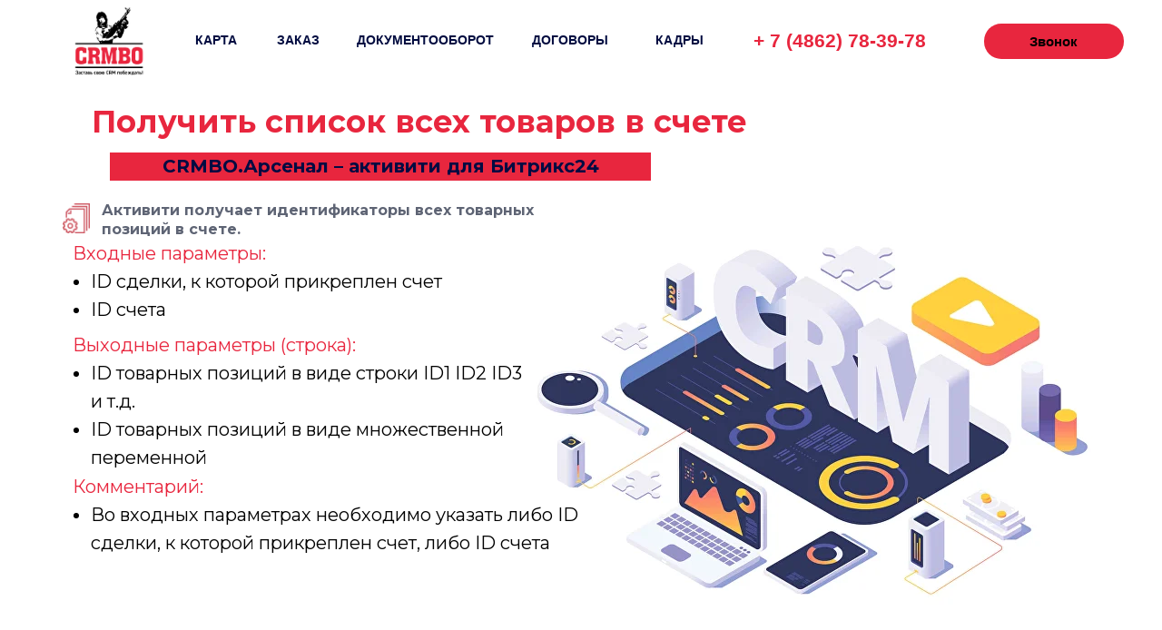

--- FILE ---
content_type: text/html; charset=UTF-8
request_url: https://crmbo.ru/arsenal7
body_size: 18828
content:
<!DOCTYPE html> <html> <head> <meta charset="utf-8" /> <meta http-equiv="Content-Type" content="text/html; charset=utf-8" /> <meta name="viewport" content="width=device-width, initial-scale=1.0" /> <!--metatextblock--> <title>CRMBO — Инструменты необходимые для Битрикс 24</title> <meta name="description" content="Выстраивание и оптимизация логистики | Автоматизация передачи информации | Полноценный документооборот в Битрикс 24 " /> <meta property="og:url" content="https://crmbo.ru/arsenal7" /> <meta property="og:title" content="CRMBO — Инструменты необходимые для Битрикс 24" /> <meta property="og:description" content="Выстраивание и оптимизация логистики | Автоматизация передачи информации | Полноценный документооборот в Битрикс 24 " /> <meta property="og:type" content="website" /> <meta property="og:image" content="https://static.tildacdn.com/tild3730-3037-4964-b235-393330613665/-01.png" /> <link rel="canonical" href="https://crmbo.ru/arsenal7"> <!--/metatextblock--> <meta name="format-detection" content="telephone=no" /> <meta http-equiv="x-dns-prefetch-control" content="on"> <link rel="dns-prefetch" href="https://ws.tildacdn.com"> <link rel="dns-prefetch" href="https://static.tildacdn.com"> <link rel="shortcut icon" href="https://static.tildacdn.com/tild6161-6561-4737-a365-393434636135/favicon_1.ico" type="image/x-icon" /> <link rel="apple-touch-icon" href="https://static.tildacdn.com/tild6637-6433-4136-b166-386162313131/-01.png"> <link rel="apple-touch-icon" sizes="76x76" href="https://static.tildacdn.com/tild6637-6433-4136-b166-386162313131/-01.png"> <link rel="apple-touch-icon" sizes="152x152" href="https://static.tildacdn.com/tild6637-6433-4136-b166-386162313131/-01.png"> <link rel="apple-touch-startup-image" href="https://static.tildacdn.com/tild6637-6433-4136-b166-386162313131/-01.png"> <meta name="msapplication-TileColor" content="#000000"> <meta name="msapplication-TileImage" content="https://static.tildacdn.com/tild3835-3335-4236-b433-353633623938/-01.png"> <!-- Assets --> <script src="https://neo.tildacdn.com/js/tilda-fallback-1.0.min.js" async charset="utf-8"></script> <link rel="stylesheet" href="https://static.tildacdn.com/css/tilda-grid-3.0.min.css" type="text/css" media="all" onerror="this.loaderr='y';"/> <link rel="stylesheet" href="https://static.tildacdn.com/ws/project909849/tilda-blocks-page25891001.min.css?t=1758722879" type="text/css" media="all" onerror="this.loaderr='y';" /> <link rel="preconnect" href="https://fonts.gstatic.com"> <link href="https://fonts.googleapis.com/css2?family=Montserrat:wght@100..900&subset=latin,cyrillic" rel="stylesheet"> <link rel="stylesheet" href="https://static.tildacdn.com/css/tilda-popup-1.1.min.css" type="text/css" media="print" onload="this.media='all';" onerror="this.loaderr='y';" /> <noscript><link rel="stylesheet" href="https://static.tildacdn.com/css/tilda-popup-1.1.min.css" type="text/css" media="all" /></noscript> <link rel="stylesheet" href="https://static.tildacdn.com/css/tilda-forms-1.0.min.css" type="text/css" media="all" onerror="this.loaderr='y';" /> <link rel="stylesheet" href="https://fonts.googleapis.com/css?family=Montserrat&display=swap" type="text/css" /> <script nomodule src="https://static.tildacdn.com/js/tilda-polyfill-1.0.min.js" charset="utf-8"></script> <script type="text/javascript">function t_onReady(func) {if(document.readyState!='loading') {func();} else {document.addEventListener('DOMContentLoaded',func);}}
function t_onFuncLoad(funcName,okFunc,time) {if(typeof window[funcName]==='function') {okFunc();} else {setTimeout(function() {t_onFuncLoad(funcName,okFunc,time);},(time||100));}}function t_throttle(fn,threshhold,scope) {return function() {fn.apply(scope||this,arguments);};}function t396_initialScale(t){var e=document.getElementById("rec"+t);if(e){var i=e.querySelector(".t396__artboard");if(i){window.tn_scale_initial_window_width||(window.tn_scale_initial_window_width=document.documentElement.clientWidth);var a=window.tn_scale_initial_window_width,r=[],n,l=i.getAttribute("data-artboard-screens");if(l){l=l.split(",");for(var o=0;o<l.length;o++)r[o]=parseInt(l[o],10)}else r=[320,480,640,960,1200];for(var o=0;o<r.length;o++){var d=r[o];a>=d&&(n=d)}var _="edit"===window.allrecords.getAttribute("data-tilda-mode"),c="center"===t396_getFieldValue(i,"valign",n,r),s="grid"===t396_getFieldValue(i,"upscale",n,r),w=t396_getFieldValue(i,"height_vh",n,r),g=t396_getFieldValue(i,"height",n,r),u=!!window.opr&&!!window.opr.addons||!!window.opera||-1!==navigator.userAgent.indexOf(" OPR/");if(!_&&c&&!s&&!w&&g&&!u){var h=parseFloat((a/n).toFixed(3)),f=[i,i.querySelector(".t396__carrier"),i.querySelector(".t396__filter")],v=Math.floor(parseInt(g,10)*h)+"px",p;i.style.setProperty("--initial-scale-height",v);for(var o=0;o<f.length;o++)f[o].style.setProperty("height","var(--initial-scale-height)");t396_scaleInitial__getElementsToScale(i).forEach((function(t){t.style.zoom=h}))}}}}function t396_scaleInitial__getElementsToScale(t){return t?Array.prototype.slice.call(t.children).filter((function(t){return t&&(t.classList.contains("t396__elem")||t.classList.contains("t396__group"))})):[]}function t396_getFieldValue(t,e,i,a){var r,n=a[a.length-1];if(!(r=i===n?t.getAttribute("data-artboard-"+e):t.getAttribute("data-artboard-"+e+"-res-"+i)))for(var l=0;l<a.length;l++){var o=a[l];if(!(o<=i)&&(r=o===n?t.getAttribute("data-artboard-"+e):t.getAttribute("data-artboard-"+e+"-res-"+o)))break}return r}window.TN_SCALE_INITIAL_VER="1.0",window.tn_scale_initial_window_width=null;</script> <script src="https://static.tildacdn.com/js/jquery-1.10.2.min.js" charset="utf-8" onerror="this.loaderr='y';"></script> <script src="https://static.tildacdn.com/js/tilda-scripts-3.0.min.js" charset="utf-8" defer onerror="this.loaderr='y';"></script> <script src="https://static.tildacdn.com/ws/project909849/tilda-blocks-page25891001.min.js?t=1758722879" charset="utf-8" async onerror="this.loaderr='y';"></script> <script src="https://static.tildacdn.com/js/tilda-lazyload-1.0.min.js" charset="utf-8" async onerror="this.loaderr='y';"></script> <script src="https://static.tildacdn.com/js/tilda-popup-1.0.min.js" charset="utf-8" async onerror="this.loaderr='y';"></script> <script src="https://static.tildacdn.com/js/tilda-zero-1.1.min.js" charset="utf-8" async onerror="this.loaderr='y';"></script> <script src="https://static.tildacdn.com/js/tilda-forms-1.0.min.js" charset="utf-8" async onerror="this.loaderr='y';"></script> <script src="https://static.tildacdn.com/js/tilda-zero-scale-1.0.min.js" charset="utf-8" async onerror="this.loaderr='y';"></script> <script src="https://static.tildacdn.com/js/tilda-events-1.0.min.js" charset="utf-8" async onerror="this.loaderr='y';"></script> <!-- nominify begin --><meta name="yandex-verification" content="876dcca175045fa4" /><!-- nominify end --><script type="text/javascript">window.dataLayer=window.dataLayer||[];</script> <script type="text/javascript">(function() {if((/bot|google|yandex|baidu|bing|msn|duckduckbot|teoma|slurp|crawler|spider|robot|crawling|facebook/i.test(navigator.userAgent))===false&&typeof(sessionStorage)!='undefined'&&sessionStorage.getItem('visited')!=='y'&&document.visibilityState){var style=document.createElement('style');style.type='text/css';style.innerHTML='@media screen and (min-width: 980px) {.t-records {opacity: 0;}.t-records_animated {-webkit-transition: opacity ease-in-out .2s;-moz-transition: opacity ease-in-out .2s;-o-transition: opacity ease-in-out .2s;transition: opacity ease-in-out .2s;}.t-records.t-records_visible {opacity: 1;}}';document.getElementsByTagName('head')[0].appendChild(style);function t_setvisRecs(){var alr=document.querySelectorAll('.t-records');Array.prototype.forEach.call(alr,function(el) {el.classList.add("t-records_animated");});setTimeout(function() {Array.prototype.forEach.call(alr,function(el) {el.classList.add("t-records_visible");});sessionStorage.setItem("visited","y");},400);}
document.addEventListener('DOMContentLoaded',t_setvisRecs);}})();</script></head> <body class="t-body" style="margin:0;"> <!--allrecords--> <div id="allrecords" class="t-records" data-hook="blocks-collection-content-node" data-tilda-project-id="909849" data-tilda-page-id="25891001" data-tilda-page-alias="arsenal7" data-tilda-formskey="dac2e6e90aa6aae1dad26157fb581022" data-tilda-lazy="yes" data-tilda-root-zone="com" data-tilda-project-headcode="yes" data-tilda-project-country="RU"> <div id="rec417934939" class="r t-rec" style=" " data-animationappear="off" data-record-type="868"> <!-- t868 --> <div class="t868"> <div
class="t-popup" data-tooltip-hook="#popup:embedcode"
role="dialog"
aria-modal="true"
tabindex="-1"> <div class="t-popup__close t-popup__block-close"> <button
type="button"
class="t-popup__close-wrapper t-popup__block-close-button"
aria-label="Закрыть диалоговое окно"> <svg role="presentation" class="t-popup__close-icon" width="23px" height="23px" viewBox="0 0 23 23" version="1.1" xmlns="http://www.w3.org/2000/svg" xmlns:xlink="http://www.w3.org/1999/xlink"> <g stroke="none" stroke-width="1" fill="#fff" fill-rule="evenodd"> <rect transform="translate(11.313708, 11.313708) rotate(-45.000000) translate(-11.313708, -11.313708) " x="10.3137085" y="-3.6862915" width="2" height="30"></rect> <rect transform="translate(11.313708, 11.313708) rotate(-315.000000) translate(-11.313708, -11.313708) " x="10.3137085" y="-3.6862915" width="2" height="30"></rect> </g> </svg> </button> </div> <div class="t-popup__container t-width t-width_10"> <div class="t868__code-wrap"> <!-- nominify begin --> <script>
        (function(w,d,u){
               var s=d.createElement('script');s.async=true;s.src=u+'?'+(Date.now()/60000|0);
               var h=d.getElementsByTagName('script')[0];h.parentNode.insertBefore(s,h);
       })(window,document,'https://cdn-ru.bitrix24.ru/b5541583/crm/site_button/loader_5_hs8pw7.js');
</script> <!-- nominify end --> </div> </div> </div> </div> <script>t_onReady(function() {setTimeout(function() {t_onFuncLoad('t868_initPopup',function() {t868_initPopup('417934939');});},500);});</script> </div> <div id="rec420233596" class="r t-rec t-screenmin-980px" style=" " data-animationappear="off" data-record-type="396" data-screen-min="980px"> <!-- T396 --> <style>#rec420233596 .t396__artboard {height:90px;background-color:#ffffff;}#rec420233596 .t396__filter {height:90px;}#rec420233596 .t396__carrier{height:90px;background-position:center center;background-attachment:scroll;background-size:cover;background-repeat:no-repeat;}@media screen and (max-width:1199px) {#rec420233596 .t396__artboard,#rec420233596 .t396__filter,#rec420233596 .t396__carrier {}#rec420233596 .t396__filter {}#rec420233596 .t396__carrier {background-attachment:scroll;}}@media screen and (max-width:959px) {#rec420233596 .t396__artboard,#rec420233596 .t396__filter,#rec420233596 .t396__carrier {}#rec420233596 .t396__filter {}#rec420233596 .t396__carrier {background-attachment:scroll;}}@media screen and (max-width:639px) {#rec420233596 .t396__artboard,#rec420233596 .t396__filter,#rec420233596 .t396__carrier {}#rec420233596 .t396__filter {}#rec420233596 .t396__carrier {background-attachment:scroll;}}@media screen and (max-width:479px) {#rec420233596 .t396__artboard,#rec420233596 .t396__filter,#rec420233596 .t396__carrier {}#rec420233596 .t396__filter {}#rec420233596 .t396__carrier {background-attachment:scroll;}}#rec420233596 .tn-elem[data-elem-id="1572525194630"]{color:#e8263e;z-index:3;top:29px;left:calc(50% - 600px + 790px);width:250px;height:auto;}#rec420233596 .tn-elem[data-elem-id="1572525194630"] .tn-atom{color:#e8263e;font-size:21px;font-family:'Arial',Arial,sans-serif;line-height:1.55;font-weight:700;background-position:center center;border-color:transparent ;border-style:solid;}@media screen and (max-width:1199px) {#rec420233596 .tn-elem[data-elem-id="1572525194630"] {top:19px;left:calc(50% - 480px + 550px);height:auto;}}@media screen and (max-width:959px) {#rec420233596 .tn-elem[data-elem-id="1572525194630"] {top:60px;left:calc(50% - 320px + 230px);height:auto;}}@media screen and (max-width:639px) {#rec420233596 .tn-elem[data-elem-id="1572525194630"] {top:50px;left:calc(50% - 240px + 20px);height:auto;}}@media screen and (max-width:479px) {#rec420233596 .tn-elem[data-elem-id="1572525194630"] {top:125px;left:calc(50% - 160px + -400px);height:auto;}}#rec420233596 .tn-elem[data-elem-id="1572525194639"]{color:#000b40;text-align:center;z-index:4;top:27px;left:calc(50% - 600px + 158px);width:80px;height:35px;}#rec420233596 .tn-elem[data-elem-id="1572525194639"] .tn-atom{color:#000b40;font-size:14px;font-family:'Arial',Arial,sans-serif;line-height:1.55;font-weight:600;border-width:1px;border-radius:5px;background-position:center center;border-color:transparent ;border-style:solid;transition:background-color 0.2s ease-in-out,color 0.2s ease-in-out,border-color 0.2s ease-in-out;}@media (hover),(min-width:0\0) {#rec420233596 .tn-elem[data-elem-id="1572525194639"] .tn-atom:hover {}#rec420233596 .tn-elem[data-elem-id="1572525194639"] .tn-atom:hover {color:#e8263e;}}@media screen and (max-width:1199px) {#rec420233596 .tn-elem[data-elem-id="1572525194639"] {top:20px;left:calc(50% - 480px + 30px);}}@media screen and (max-width:959px) {#rec420233596 .tn-elem[data-elem-id="1572525194639"] {top:10px;left:calc(50% - 320px + 90px);}}@media screen and (max-width:639px) {#rec420233596 .tn-elem[data-elem-id="1572525194639"] {top:5px;left:calc(50% - 240px + 0px);}}@media screen and (max-width:479px) {#rec420233596 .tn-elem[data-elem-id="1572525194639"] {top:5px;left:calc(50% - 160px + 0px);width:60px;height:35px;}}#rec420233596 .tn-elem[data-elem-id="1572525194647"]{color:#000b40;text-align:center;z-index:5;top:27px;left:calc(50% - 600px + 248px);width:80px;height:35px;}#rec420233596 .tn-elem[data-elem-id="1572525194647"] .tn-atom{color:#000b40;font-size:14px;font-family:'Arial',Arial,sans-serif;line-height:1.55;font-weight:600;border-width:1px;border-radius:5px;background-position:center center;border-color:transparent ;border-style:solid;transition:background-color 0.2s ease-in-out,color 0.2s ease-in-out,border-color 0.2s ease-in-out;}@media (hover),(min-width:0\0) {#rec420233596 .tn-elem[data-elem-id="1572525194647"] .tn-atom:hover {}#rec420233596 .tn-elem[data-elem-id="1572525194647"] .tn-atom:hover {color:#e8263e;}}@media screen and (max-width:1199px) {#rec420233596 .tn-elem[data-elem-id="1572525194647"] {top:20px;left:calc(50% - 480px + 120px);}}@media screen and (max-width:959px) {#rec420233596 .tn-elem[data-elem-id="1572525194647"] {top:10px;left:calc(50% - 320px + 180px);}}@media screen and (max-width:639px) {#rec420233596 .tn-elem[data-elem-id="1572525194647"] {top:5px;left:calc(50% - 240px + 80px);}}@media screen and (max-width:479px) {#rec420233596 .tn-elem[data-elem-id="1572525194647"] {top:5px;left:calc(50% - 160px + 70px);width:60px;height:35px;}}#rec420233596 .tn-elem[data-elem-id="1572525194655"]{color:#000b40;text-align:center;z-index:6;top:27px;left:calc(50% - 600px + 338px);width:180px;height:35px;}#rec420233596 .tn-elem[data-elem-id="1572525194655"] .tn-atom{color:#000b40;font-size:14px;font-family:'Arial',Arial,sans-serif;line-height:1.55;font-weight:600;border-width:1px;border-radius:5px;background-position:center center;border-color:transparent ;border-style:solid;transition:background-color 0.2s ease-in-out,color 0.2s ease-in-out,border-color 0.2s ease-in-out;}@media (hover),(min-width:0\0) {#rec420233596 .tn-elem[data-elem-id="1572525194655"] .tn-atom:hover {}#rec420233596 .tn-elem[data-elem-id="1572525194655"] .tn-atom:hover {color:#e8263e;}}@media screen and (max-width:1199px) {#rec420233596 .tn-elem[data-elem-id="1572525194655"] {top:20px;left:calc(50% - 480px + 210px);}}@media screen and (max-width:959px) {#rec420233596 .tn-elem[data-elem-id="1572525194655"] {top:10px;left:calc(50% - 320px + 270px);}}@media screen and (max-width:639px) {#rec420233596 .tn-elem[data-elem-id="1572525194655"] {top:5px;left:calc(50% - 240px + 170px);}}@media screen and (max-width:479px) {#rec420233596 .tn-elem[data-elem-id="1572525194655"] {top:5px;left:calc(50% - 160px + 150px);width:152px;height:35px;}}#rec420233596 .tn-elem[data-elem-id="1572525194664"]{color:#000b40;text-align:center;z-index:7;top:27px;left:calc(50% - 600px + 528px);width:120px;height:35px;}#rec420233596 .tn-elem[data-elem-id="1572525194664"] .tn-atom{color:#000b40;font-size:14px;font-family:'Arial',Arial,sans-serif;line-height:1.55;font-weight:600;border-width:1px;border-radius:5px;background-position:center center;border-color:transparent ;border-style:solid;transition:background-color 0.2s ease-in-out,color 0.2s ease-in-out,border-color 0.2s ease-in-out;}@media (hover),(min-width:0\0) {#rec420233596 .tn-elem[data-elem-id="1572525194664"] .tn-atom:hover {}#rec420233596 .tn-elem[data-elem-id="1572525194664"] .tn-atom:hover {color:#e8263e;}}@media screen and (max-width:1199px) {#rec420233596 .tn-elem[data-elem-id="1572525194664"] {top:20px;left:calc(50% - 480px + 400px);}}@media screen and (max-width:959px) {#rec420233596 .tn-elem[data-elem-id="1572525194664"] {top:10px;left:calc(50% - 320px + 460px);}}@media screen and (max-width:639px) {#rec420233596 .tn-elem[data-elem-id="1572525194664"] {top:5px;left:calc(50% - 240px + 350px);}}@media screen and (max-width:479px) {#rec420233596 .tn-elem[data-elem-id="1572525194664"] {top:40px;left:calc(50% - 160px + 0px);width:100px;height:35px;}}#rec420233596 .tn-elem[data-elem-id="1572942350318"]{color:#000b40;text-align:center;z-index:8;top:27px;left:calc(50% - 600px + 648px);width:120px;height:35px;}#rec420233596 .tn-elem[data-elem-id="1572942350318"] .tn-atom{color:#000b40;font-size:14px;font-family:'Arial',Arial,sans-serif;line-height:1.55;font-weight:600;border-width:1px;border-radius:5px;background-position:center center;border-color:transparent ;border-style:solid;transition:background-color 0.2s ease-in-out,color 0.2s ease-in-out,border-color 0.2s ease-in-out;}@media (hover),(min-width:0\0) {#rec420233596 .tn-elem[data-elem-id="1572942350318"] .tn-atom:hover {}#rec420233596 .tn-elem[data-elem-id="1572942350318"] .tn-atom:hover {color:#e8263e;}}@media screen and (max-width:1199px) {#rec420233596 .tn-elem[data-elem-id="1572942350318"] {top:30pxpx;left:calc(50% - 480px + 410pxpx);}}@media screen and (max-width:959px) {#rec420233596 .tn-elem[data-elem-id="1572942350318"] {top:20pxpx;left:calc(50% - 320px + 470pxpx);}}@media screen and (max-width:639px) {#rec420233596 .tn-elem[data-elem-id="1572942350318"] {top:15pxpx;left:calc(50% - 240px + 360pxpx);}}@media screen and (max-width:479px) {#rec420233596 .tn-elem[data-elem-id="1572942350318"] {top:50pxpx;left:calc(50% - 160px + 10pxpx);width:100px;height:35px;}}#rec420233596 .tn-elem[data-elem-id="1574673801035"]{z-index:9;top:6px;left:calc(50% - 600px + 40px);width:80px;height:auto;}#rec420233596 .tn-elem[data-elem-id="1574673801035"] .tn-atom{background-position:center center;border-color:transparent ;border-style:solid;}#rec420233596 .tn-elem[data-elem-id="1574673801035"] .tn-atom__img {}@media screen and (max-width:1199px) {}@media screen and (max-width:959px) {}@media screen and (max-width:639px) {}@media screen and (max-width:479px) {}#rec420233596 .tn-elem[data-elem-id="1627910820463"]{z-index:10;top:0px;left:calc(50% - 600px + 1013px);width:218px;height:98px;}#rec420233596 .tn-elem[data-elem-id="1627910820463"] .tn-atom{background-position:center center;border-color:transparent ;border-style:solid;}@media screen and (max-width:1199px) {#rec420233596 .tn-elem[data-elem-id="1627910820463"] {top:0px;left:calc(50% - 480px + 753px);}}@media screen and (max-width:959px) {}@media screen and (max-width:639px) {}@media screen and (max-width:479px) {}</style> <div class='t396'> <div class="t396__artboard" data-artboard-recid="420233596" data-artboard-screens="320,480,640,960,1200" data-artboard-height="90" data-artboard-valign="center" data-artboard-upscale="grid"> <div class="t396__carrier" data-artboard-recid="420233596"></div> <div class="t396__filter" data-artboard-recid="420233596"></div> <div class='t396__elem tn-elem tn-elem__4202335961572525194630' data-elem-id='1572525194630' data-elem-type='text' data-field-top-value="29" data-field-left-value="790" data-field-width-value="250" data-field-axisy-value="top" data-field-axisx-value="left" data-field-container-value="grid" data-field-topunits-value="px" data-field-leftunits-value="px" data-field-heightunits-value="" data-field-widthunits-value="px" data-field-fontsize-value="21" data-field-top-res-320-value="125" data-field-left-res-320-value="-400" data-field-top-res-480-value="50" data-field-left-res-480-value="20" data-field-top-res-640-value="60" data-field-left-res-640-value="230" data-field-top-res-960-value="19" data-field-left-res-960-value="550"> <div class='tn-atom'><a href="tel:+74862783978"style="color: inherit">+ 7 (4862) 78-39-78</a></div> </div> <div class='t396__elem tn-elem tn-elem__4202335961572525194639' data-elem-id='1572525194639' data-elem-type='button' data-field-top-value="27" data-field-left-value="158" data-field-height-value="35" data-field-width-value="80" data-field-axisy-value="top" data-field-axisx-value="left" data-field-container-value="grid" data-field-topunits-value="px" data-field-leftunits-value="px" data-field-heightunits-value="" data-field-widthunits-value="" data-field-fontsize-value="14" data-field-top-res-320-value="5" data-field-left-res-320-value="0" data-field-height-res-320-value="35" data-field-width-res-320-value="60" data-field-top-res-480-value="5" data-field-left-res-480-value="0" data-field-top-res-640-value="10" data-field-left-res-640-value="90" data-field-top-res-960-value="20" data-field-left-res-960-value="30"> <a class='tn-atom' href="https://crmbo.ru/#rec140925354">КАРТА</a> </div> <div class='t396__elem tn-elem tn-elem__4202335961572525194647' data-elem-id='1572525194647' data-elem-type='button' data-field-top-value="27" data-field-left-value="248" data-field-height-value="35" data-field-width-value="80" data-field-axisy-value="top" data-field-axisx-value="left" data-field-container-value="grid" data-field-topunits-value="px" data-field-leftunits-value="px" data-field-heightunits-value="" data-field-widthunits-value="" data-field-fontsize-value="14" data-field-top-res-320-value="5" data-field-left-res-320-value="70" data-field-height-res-320-value="35" data-field-width-res-320-value="60" data-field-top-res-480-value="5" data-field-left-res-480-value="80" data-field-top-res-640-value="10" data-field-left-res-640-value="180" data-field-top-res-960-value="20" data-field-left-res-960-value="120"> <a class='tn-atom' href="https://crmbo.ru/#rec140925356">ЗАКАЗ</a> </div> <div class='t396__elem tn-elem tn-elem__4202335961572525194655' data-elem-id='1572525194655' data-elem-type='button' data-field-top-value="27" data-field-left-value="338" data-field-height-value="35" data-field-width-value="180" data-field-axisy-value="top" data-field-axisx-value="left" data-field-container-value="grid" data-field-topunits-value="px" data-field-leftunits-value="px" data-field-heightunits-value="" data-field-widthunits-value="" data-field-fontsize-value="14" data-field-top-res-320-value="5" data-field-left-res-320-value="150" data-field-height-res-320-value="35" data-field-width-res-320-value="152" data-field-top-res-480-value="5" data-field-left-res-480-value="170" data-field-top-res-640-value="10" data-field-left-res-640-value="270" data-field-top-res-960-value="20" data-field-left-res-960-value="210"> <a class='tn-atom' href="https://crmbo.ru/#rec140925357">ДОКУМЕНТООБОРОТ</a> </div> <div class='t396__elem tn-elem tn-elem__4202335961572525194664' data-elem-id='1572525194664' data-elem-type='button' data-field-top-value="27" data-field-left-value="528" data-field-height-value="35" data-field-width-value="120" data-field-axisy-value="top" data-field-axisx-value="left" data-field-container-value="grid" data-field-topunits-value="px" data-field-leftunits-value="px" data-field-heightunits-value="" data-field-widthunits-value="" data-field-fontsize-value="14" data-field-top-res-320-value="40" data-field-left-res-320-value="0" data-field-height-res-320-value="35" data-field-width-res-320-value="100" data-field-top-res-480-value="5" data-field-left-res-480-value="350" data-field-top-res-640-value="10" data-field-left-res-640-value="460" data-field-top-res-960-value="20" data-field-left-res-960-value="400"> <a class='tn-atom' href="https://crmbo.ru/#rec140925359">ДОГОВОРЫ</a> </div> <div class='t396__elem tn-elem tn-elem__4202335961572942350318' data-elem-id='1572942350318' data-elem-type='button' data-field-top-value="27" data-field-left-value="648" data-field-height-value="35" data-field-width-value="120" data-field-axisy-value="top" data-field-axisx-value="left" data-field-container-value="grid" data-field-topunits-value="px" data-field-leftunits-value="px" data-field-heightunits-value="" data-field-widthunits-value="" data-field-fontsize-value="14" data-field-top-res-320-value="50px" data-field-left-res-320-value="10px" data-field-height-res-320-value="35" data-field-width-res-320-value="100" data-field-top-res-480-value="15px" data-field-left-res-480-value="360px" data-field-top-res-640-value="20px" data-field-left-res-640-value="470px" data-field-top-res-960-value="30px" data-field-left-res-960-value="410px"> <a class='tn-atom' href="https://crmbo.ru/#rec140948887">КАДРЫ</a> </div> <div class='t396__elem tn-elem tn-elem__4202335961574673801035' data-elem-id='1574673801035' data-elem-type='image' data-field-top-value="6" data-field-left-value="40" data-field-width-value="80" data-field-axisy-value="top" data-field-axisx-value="left" data-field-container-value="grid" data-field-topunits-value="px" data-field-leftunits-value="px" data-field-heightunits-value="" data-field-widthunits-value="px" data-field-filewidth-value="516" data-field-fileheight-value="508"> <a class='tn-atom' href="/"> <img class='tn-atom__img t-img' data-original='https://static.tildacdn.com/tild3366-3761-4130-b266-393962636133/-01.png'
src='https://thb.tildacdn.com/tild3366-3761-4130-b266-393962636133/-/resize/20x/-01.png'
alt='' imgfield='tn_img_1574673801035'
/> </a> </div> <div class='t396__elem tn-elem tn-elem__4202335961627910820463' data-elem-id='1627910820463' data-elem-type='html' data-field-top-value="0" data-field-left-value="1013" data-field-height-value="98" data-field-width-value="218" data-field-axisy-value="top" data-field-axisx-value="left" data-field-container-value="grid" data-field-topunits-value="px" data-field-leftunits-value="px" data-field-heightunits-value="px" data-field-widthunits-value="px" data-field-top-res-960-value="0" data-field-left-res-960-value="753"> <div class='tn-atom tn-atom__html'> <script data-b24-form="click/133/eirowz" data-skip-moving="true">(function(w,d,u){var s=d.createElement('script');s.async=true;s.src=u+'?'+(Date.now()/180000|0);var h=d.getElementsByTagName('script')[0];h.parentNode.insertBefore(s,h);})(window,document,'https://cdn-ru.bitrix24.ru/b5541583/crm/form/loader_133.js');</script> <button class="b24-web-form-popup-btn-31" style=" cursor: pointer;
color: #000000;
font-size: 15px;
font-family: 'Arial',Arial,sans-serif;
line-height: 1.55;
font-weight: 600;
border-width: 1px;
border-radius: 36px;
background-color: #e8263e;
background-position: center center;
border-color: transparent;
border-style: solid;
transition: background-color 0.2s ease-in-out, color 0.2s ease-in-out, border-color 0.2s ease-in-out;
width: 140px;
height: 35px;
margin-top: 12%;
margin-left: 14%;
">Звонок</button> </div> </div> </div> </div> <script>t_onReady(function() {t_onFuncLoad('t396_init',function() {t396_init('420233596');});});</script> <!-- /T396 --> </div> <div id="rec417934941" class="r t-rec t-screenmax-640px" style=" " data-animationappear="off" data-record-type="309" data-screen-max="640px"> <!-- T280 --> <div id="nav417934941marker"></div> <div id="nav417934941" class="t280 " data-menu="yes" data-appearoffset=""> <div class="t280__container t280__positionabsolute" style=""> <div class="t280__container__bg" style="background-color: rgba(255,255,255,0.0);" data-bgcolor-hex="#ffffff" data-bgcolor-rgba="rgba(255,255,255,0.0)" data-navmarker="nav417934941marker" data-appearoffset="" data-bgopacity="0.0" data-menushadow="" data-menushadow-css=""></div> <div class="t280__menu__content "> <div class="t280__logo__container" style="min-height:80px;"> <div class="t280__logo__content"> <img class="t280__logo__img"
src="https://static.tildacdn.com/tild3966-3461-4238-a638-376161343564/-01.png"
imgfield="img"
style="height: 80px;"
alt=""> </div> </div> <button type="button"
class="t-menuburger t-menuburger_first "
aria-label="Навигационное меню"
aria-expanded="false"> <span style="background-color:#000000;"></span> <span style="background-color:#000000;"></span> <span style="background-color:#000000;"></span> <span style="background-color:#000000;"></span> </button> <script>function t_menuburger_init(recid) {var rec=document.querySelector('#rec' + recid);if(!rec) return;var burger=rec.querySelector('.t-menuburger');if(!burger) return;var isSecondStyle=burger.classList.contains('t-menuburger_second');if(isSecondStyle&&!window.isMobile&&!('ontouchend' in document)) {burger.addEventListener('mouseenter',function() {if(burger.classList.contains('t-menuburger-opened')) return;burger.classList.remove('t-menuburger-unhovered');burger.classList.add('t-menuburger-hovered');});burger.addEventListener('mouseleave',function() {if(burger.classList.contains('t-menuburger-opened')) return;burger.classList.remove('t-menuburger-hovered');burger.classList.add('t-menuburger-unhovered');setTimeout(function() {burger.classList.remove('t-menuburger-unhovered');},300);});}
burger.addEventListener('click',function() {if(!burger.closest('.tmenu-mobile')&&!burger.closest('.t450__burger_container')&&!burger.closest('.t466__container')&&!burger.closest('.t204__burger')&&!burger.closest('.t199__js__menu-toggler')) {burger.classList.toggle('t-menuburger-opened');burger.classList.remove('t-menuburger-unhovered');}});var menu=rec.querySelector('[data-menu="yes"]');if(!menu) return;var menuLinks=menu.querySelectorAll('.t-menu__link-item');var submenuClassList=['t978__menu-link_hook','t978__tm-link','t966__tm-link','t794__tm-link','t-menusub__target-link'];Array.prototype.forEach.call(menuLinks,function(link) {link.addEventListener('click',function() {var isSubmenuHook=submenuClassList.some(function(submenuClass) {return link.classList.contains(submenuClass);});if(isSubmenuHook) return;burger.classList.remove('t-menuburger-opened');});});menu.addEventListener('clickedAnchorInTooltipMenu',function() {burger.classList.remove('t-menuburger-opened');});}
t_onReady(function() {t_onFuncLoad('t_menuburger_init',function(){t_menuburger_init('417934941');});});</script> <style>.t-menuburger{position:relative;flex-shrink:0;width:28px;height:20px;padding:0;border:none;background-color:transparent;outline:none;-webkit-transform:rotate(0deg);transform:rotate(0deg);transition:transform .5s ease-in-out;cursor:pointer;z-index:999;}.t-menuburger span{display:block;position:absolute;width:100%;opacity:1;left:0;-webkit-transform:rotate(0deg);transform:rotate(0deg);transition:.25s ease-in-out;height:3px;background-color:#000;}.t-menuburger span:nth-child(1){top:0px;}.t-menuburger span:nth-child(2),.t-menuburger span:nth-child(3){top:8px;}.t-menuburger span:nth-child(4){top:16px;}.t-menuburger__big{width:42px;height:32px;}.t-menuburger__big span{height:5px;}.t-menuburger__big span:nth-child(2),.t-menuburger__big span:nth-child(3){top:13px;}.t-menuburger__big span:nth-child(4){top:26px;}.t-menuburger__small{width:22px;height:14px;}.t-menuburger__small span{height:2px;}.t-menuburger__small span:nth-child(2),.t-menuburger__small span:nth-child(3){top:6px;}.t-menuburger__small span:nth-child(4){top:12px;}.t-menuburger-opened span:nth-child(1){top:8px;width:0%;left:50%;}.t-menuburger-opened span:nth-child(2){-webkit-transform:rotate(45deg);transform:rotate(45deg);}.t-menuburger-opened span:nth-child(3){-webkit-transform:rotate(-45deg);transform:rotate(-45deg);}.t-menuburger-opened span:nth-child(4){top:8px;width:0%;left:50%;}.t-menuburger-opened.t-menuburger__big span:nth-child(1){top:6px;}.t-menuburger-opened.t-menuburger__big span:nth-child(4){top:18px;}.t-menuburger-opened.t-menuburger__small span:nth-child(1),.t-menuburger-opened.t-menuburger__small span:nth-child(4){top:6px;}@media (hover),(min-width:0\0){.t-menuburger_first:hover span:nth-child(1){transform:translateY(1px);}.t-menuburger_first:hover span:nth-child(4){transform:translateY(-1px);}.t-menuburger_first.t-menuburger__big:hover span:nth-child(1){transform:translateY(3px);}.t-menuburger_first.t-menuburger__big:hover span:nth-child(4){transform:translateY(-3px);}}.t-menuburger_second span:nth-child(2),.t-menuburger_second span:nth-child(3){width:80%;left:20%;right:0;}@media (hover),(min-width:0\0){.t-menuburger_second.t-menuburger-hovered span:nth-child(2),.t-menuburger_second.t-menuburger-hovered span:nth-child(3){animation:t-menuburger-anim 0.3s ease-out normal forwards;}.t-menuburger_second.t-menuburger-unhovered span:nth-child(2),.t-menuburger_second.t-menuburger-unhovered span:nth-child(3){animation:t-menuburger-anim2 0.3s ease-out normal forwards;}}.t-menuburger_second.t-menuburger-opened span:nth-child(2),.t-menuburger_second.t-menuburger-opened span:nth-child(3){left:0;right:0;width:100%!important;}.t-menuburger_third span:nth-child(4){width:70%;left:unset;right:0;}@media (hover),(min-width:0\0){.t-menuburger_third:not(.t-menuburger-opened):hover span:nth-child(4){width:100%;}}.t-menuburger_third.t-menuburger-opened span:nth-child(4){width:0!important;right:50%;}.t-menuburger_fourth{height:12px;}.t-menuburger_fourth.t-menuburger__small{height:8px;}.t-menuburger_fourth.t-menuburger__big{height:18px;}.t-menuburger_fourth span:nth-child(2),.t-menuburger_fourth span:nth-child(3){top:4px;opacity:0;}.t-menuburger_fourth span:nth-child(4){top:8px;}.t-menuburger_fourth.t-menuburger__small span:nth-child(2),.t-menuburger_fourth.t-menuburger__small span:nth-child(3){top:3px;}.t-menuburger_fourth.t-menuburger__small span:nth-child(4){top:6px;}.t-menuburger_fourth.t-menuburger__small span:nth-child(2),.t-menuburger_fourth.t-menuburger__small span:nth-child(3){top:3px;}.t-menuburger_fourth.t-menuburger__small span:nth-child(4){top:6px;}.t-menuburger_fourth.t-menuburger__big span:nth-child(2),.t-menuburger_fourth.t-menuburger__big span:nth-child(3){top:6px;}.t-menuburger_fourth.t-menuburger__big span:nth-child(4){top:12px;}@media (hover),(min-width:0\0){.t-menuburger_fourth:not(.t-menuburger-opened):hover span:nth-child(1){transform:translateY(1px);}.t-menuburger_fourth:not(.t-menuburger-opened):hover span:nth-child(4){transform:translateY(-1px);}.t-menuburger_fourth.t-menuburger__big:not(.t-menuburger-opened):hover span:nth-child(1){transform:translateY(3px);}.t-menuburger_fourth.t-menuburger__big:not(.t-menuburger-opened):hover span:nth-child(4){transform:translateY(-3px);}}.t-menuburger_fourth.t-menuburger-opened span:nth-child(1),.t-menuburger_fourth.t-menuburger-opened span:nth-child(4){top:4px;}.t-menuburger_fourth.t-menuburger-opened span:nth-child(2),.t-menuburger_fourth.t-menuburger-opened span:nth-child(3){opacity:1;}@keyframes t-menuburger-anim{0%{width:80%;left:20%;right:0;}50%{width:100%;left:0;right:0;}100%{width:80%;left:0;right:20%;}}@keyframes t-menuburger-anim2{0%{width:80%;left:0;}50%{width:100%;right:0;left:0;}100%{width:80%;left:20%;right:0;}}</style> </div> </div> <div class="t280__menu__wrapper "> <div class="t280__menu__bg" style="background-color:#ebebeb; opacity:1;"></div> <div class="t280__menu__container"> <nav class="t280__menu t-width t-width_6"> <ul role="list" class="t280__list t-menu__list"> <li class="t280__menu__item"> <a class="t280__menu__link t-title t-title_xl t-menu__link-item"
href="#rec140925354" data-menu-submenu-hook="">
Карта
</a> </li> <li class="t280__menu__item"> <a class="t280__menu__link t-title t-title_xl t-menu__link-item"
href="#rec140925356" data-menu-submenu-hook="">
Заказ
</a> </li> <li class="t280__menu__item"> <a class="t280__menu__link t-title t-title_xl t-menu__link-item"
href="#rec140925357" data-menu-submenu-hook="">
Документооборот
</a> </li> <li class="t280__menu__item"> <a class="t280__menu__link t-title t-title_xl t-menu__link-item"
href="#rec140925359" data-menu-submenu-hook="">
Договоры
</a> </li> <li class="t280__menu__item"> <a class="t280__menu__link t-title t-title_xl t-menu__link-item"
href="#rec140948887" data-menu-submenu-hook="">
Кадры
</a> </li> </ul> </nav> <div class="t280__bottom t-width t-width_6"> <div class="t-sociallinks"> <ul role="list" class="t-sociallinks__wrapper" aria-label="Соц. сети"> <!-- new soclinks --><li class="t-sociallinks__item t-sociallinks__item_facebook"><a href="https://www.facebook.com/itgrn.ru/" target="_blank" rel="nofollow" aria-label="facebook" style="width: 30px; height: 30px;"><svg class="t-sociallinks__svg" role="presentation" width=30px height=30px viewBox="0 0 100 100" fill="none" xmlns="http://www.w3.org/2000/svg"> <path fill-rule="evenodd" clip-rule="evenodd" d="M50 100c27.6142 0 50-22.3858 50-50S77.6142 0 50 0 0 22.3858 0 50s22.3858 50 50 50Zm3.431-73.9854c-2.5161.0701-5.171.6758-7.0464 2.4577-1.5488 1.4326-2.329 3.5177-2.5044 5.602-.0534 1.4908-.0458 2.9855-.0382 4.4796.0058 1.1205.0115 2.2407-.0085 3.3587-.6888.005-1.3797.0036-2.0709.0021-.9218-.0019-1.8441-.0038-2.7626.0096 0 .8921.0013 1.7855.0026 2.6797.0026 1.791.0052 3.5853-.0026 5.3799.9185.0134 1.8409.0115 2.7627.0096.6912-.0015 1.382-.0029 2.0708.0021.0155 3.5565.0127 7.1128.0098 10.669-.0036 4.4452-.0072 8.8903.0252 13.3354 1.8903-.0134 3.7765-.0115 5.6633-.0095 1.4152.0014 2.8306.0028 4.2484-.0022.0117-4.0009.0088-7.9986.0058-11.9963-.0029-3.9979-.0058-7.9957.0059-11.9964.9533-.005 1.9067-.0036 2.86-.0021 1.2713.0019 2.5425.0038 3.8137-.0096.396-2.679.7335-5.3814.9198-8.0947-1.2576-.0058-2.5155-.0058-3.7734-.0058-1.2578 0-2.5157 0-3.7734-.0059 0-.4689-.0007-.9378-.0014-1.4066-.0022-1.4063-.0044-2.8123.0131-4.2188.198-1.0834 1.3158-1.9104 2.3992-1.8403h5.1476c.0117-2.8069.0117-5.602 0-8.4089-.6636 0-1.3273-.0007-1.9911-.0014-1.9915-.0022-3.9832-.0044-5.975.0131Z" fill="#000000"/> </svg></a></li>&nbsp;<li class="t-sociallinks__item t-sociallinks__item_vk"><a href="https://vk.com/garantit" target="_blank" rel="nofollow" aria-label="vk" style="width: 30px; height: 30px;"><svg class="t-sociallinks__svg" role="presentation" width=30px height=30px viewBox="0 0 100 100" fill="none"
xmlns="http://www.w3.org/2000/svg"> <path fill-rule="evenodd" clip-rule="evenodd"
d="M50 100c27.614 0 50-22.386 50-50S77.614 0 50 0 0 22.386 0 50s22.386 50 50 50ZM25 34c.406 19.488 10.15 31.2 27.233 31.2h.968V54.05c6.278.625 11.024 5.216 12.93 11.15H75c-2.436-8.87-8.838-13.773-12.836-15.647C66.162 47.242 71.783 41.62 73.126 34h-8.058c-1.749 6.184-6.932 11.805-11.867 12.336V34h-8.057v21.611C40.147 54.362 33.838 48.304 33.556 34H25Z"
fill="#000000" /> </svg></a></li>&nbsp;<li class="t-sociallinks__item t-sociallinks__item_instagram"><a href="https://www.instagram.com/itgrn.ru/" target="_blank" rel="nofollow" aria-label="instagram" style="width: 30px; height: 30px;"><svg class="t-sociallinks__svg" role="presentation" width=30px height=30px viewBox="0 0 100 100" fill="none" xmlns="http://www.w3.org/2000/svg"> <path fill-rule="evenodd" clip-rule="evenodd" d="M50 100C77.6142 100 100 77.6142 100 50C100 22.3858 77.6142 0 50 0C22.3858 0 0 22.3858 0 50C0 77.6142 22.3858 100 50 100ZM25 39.3918C25 31.4558 31.4566 25 39.3918 25H60.6082C68.5442 25 75 31.4566 75 39.3918V60.8028C75 68.738 68.5442 75.1946 60.6082 75.1946H39.3918C31.4558 75.1946 25 68.738 25 60.8028V39.3918ZM36.9883 50.0054C36.9883 42.8847 42.8438 37.0922 50.0397 37.0922C57.2356 37.0922 63.0911 42.8847 63.0911 50.0054C63.0911 57.1252 57.2356 62.9177 50.0397 62.9177C42.843 62.9177 36.9883 57.1252 36.9883 50.0054ZM41.7422 50.0054C41.7422 54.5033 45.4641 58.1638 50.0397 58.1638C54.6153 58.1638 58.3372 54.5041 58.3372 50.0054C58.3372 45.5066 54.6145 41.8469 50.0397 41.8469C45.4641 41.8469 41.7422 45.5066 41.7422 50.0054ZM63.3248 39.6355C65.0208 39.6355 66.3956 38.2606 66.3956 36.5646C66.3956 34.8687 65.0208 33.4938 63.3248 33.4938C61.6288 33.4938 60.2539 34.8687 60.2539 36.5646C60.2539 38.2606 61.6288 39.6355 63.3248 39.6355Z" fill="#000000"/> </svg></a></li><!-- /new soclinks --> </ul> </div> </div> </div> </div> </div> <style>@media screen and (max-width:980px){#rec417934941 .t280__main_opened .t280__menu__content{background-color:#ebebeb!important;opacity:1!important;}}</style> <script>t_onReady(function() {t_onFuncLoad('t280_showMenu',function() {t280_showMenu('417934941');});t_onFuncLoad('t280_changeSize',function() {t280_changeSize('417934941');});t_onFuncLoad('t280_highlight',function() {t280_highlight();});});t_onFuncLoad('t280_changeSize',function(){window.addEventListener('resize',t_throttle(function() {t280_changeSize('417934941');}));});</script> <style>#rec417934941 .t-menu__link-item{}@supports (overflow:-webkit-marquee) and (justify-content:inherit){#rec417934941 .t-menu__link-item,#rec417934941 .t-menu__link-item.t-active{opacity:1 !important;}}</style> <style> #rec417934941 .t280__logo__content .t-title{font-size:18px;color:#000000;font-weight:500;text-transform:uppercase;letter-spacing:2px;}#rec417934941 a.t280__menu__link{color:#000000;font-weight:300;}</style> <style> #rec417934941 .t280__logo{font-size:18px;color:#000000;font-weight:500;text-transform:uppercase;letter-spacing:2px;}</style> <style> #rec417934941 .t280__lang_first{color:#000000;font-weight:300;}</style> <style> #rec417934941 .t280__lang_second{color:#000000;font-weight:300;}</style> </div> <div id="rec417934942" class="r t-rec t-rec_pt_0" style="padding-top:0px; " data-animationappear="off" data-record-type="396"> <!-- T396 --> <style>#rec417934942 .t396__artboard {height:1020px;background-color:#ffffff;}#rec417934942 .t396__filter {height:1020px;}#rec417934942 .t396__carrier{height:1020px;background-position:center top;background-attachment:scroll;background-size:cover;background-repeat:no-repeat;}@media screen and (max-width:1199px) {#rec417934942 .t396__artboard,#rec417934942 .t396__filter,#rec417934942 .t396__carrier {}#rec417934942 .t396__filter {}#rec417934942 .t396__carrier {background-attachment:scroll;}}@media screen and (max-width:959px) {#rec417934942 .t396__artboard,#rec417934942 .t396__filter,#rec417934942 .t396__carrier {height:906px;}#rec417934942 .t396__filter {}#rec417934942 .t396__carrier {background-attachment:scroll;}}@media screen and (max-width:639px) {#rec417934942 .t396__artboard,#rec417934942 .t396__filter,#rec417934942 .t396__carrier {}#rec417934942 .t396__filter {}#rec417934942 .t396__carrier {background-attachment:scroll;}}@media screen and (max-width:479px) {#rec417934942 .t396__artboard,#rec417934942 .t396__filter,#rec417934942 .t396__carrier {height:730px;}#rec417934942 .t396__filter {}#rec417934942 .t396__carrier {background-attachment:scroll;}}#rec417934942 .tn-elem[data-elem-id="1572441647611"]{z-index:1;top:160px;left:calc(50% - 600px + 530px);width:644px;height:auto;}#rec417934942 .tn-elem[data-elem-id="1572441647611"] .tn-atom{background-position:center center;border-color:transparent ;border-style:solid;}#rec417934942 .tn-elem[data-elem-id="1572441647611"] .tn-atom__img {}@media screen and (max-width:1199px) {#rec417934942 .tn-elem[data-elem-id="1572441647611"] {top:165px;left:calc(50% - 480px + 461px);width:490px;height:auto;}}@media screen and (max-width:959px) {#rec417934942 .tn-elem[data-elem-id="1572441647611"] {top:21px;left:calc(50% - 320px + 77px);width:480px;height:auto;}}@media screen and (max-width:639px) {#rec417934942 .tn-elem[data-elem-id="1572441647611"] {top:40px;left:calc(50% - 240px + 38px);width:410px;height:auto;}}@media screen and (max-width:479px) {#rec417934942 .tn-elem[data-elem-id="1572441647611"] {top:6px;left:calc(50% - 160px + 10px);width:290px;height:auto;}#rec417934942 .tn-elem[data-elem-id="1572441647611"] .tn-atom {background-size:cover;opacity:1;}}#rec417934942 .tn-elem[data-elem-id="1618833601704"]{color:#d64d4d;z-index:44;top:131px;left:calc(50% - 600px + 72px);width:542px;height:auto;}#rec417934942 .tn-elem[data-elem-id="1618833601704"] .tn-atom{color:#d64d4d;font-size:16px;font-family:'Montserrat',Arial,sans-serif;line-height:1.35;font-weight:400;background-position:center center;border-color:transparent ;border-style:solid;}@media screen and (max-width:1199px) {#rec417934942 .tn-elem[data-elem-id="1618833601704"] {top:140px;left:calc(50% - 480px + 56px);height:auto;}#rec417934942 .tn-elem[data-elem-id="1618833601704"] .tn-atom{font-size:15px;background-size:cover;}}@media screen and (max-width:959px) {#rec417934942 .tn-elem[data-elem-id="1618833601704"] {top:471px;left:calc(50% - 320px + 62px);height:auto;}}@media screen and (max-width:639px) {#rec417934942 .tn-elem[data-elem-id="1618833601704"] .tn-atom{font-size:12px;background-size:cover;}}@media screen and (max-width:479px) {#rec417934942 .tn-elem[data-elem-id="1618833601704"] {top:295px;left:calc(50% - 160px + 46px);width:280px;height:auto;}#rec417934942 .tn-elem[data-elem-id="1618833601704"] .tn-atom{font-size:11px;background-size:cover;}}#rec417934942 .tn-elem[data-elem-id="1618833838319"]{z-index:45;top:134px;left:calc(50% - 600px + 29px);width:30px;height:auto;}#rec417934942 .tn-elem[data-elem-id="1618833838319"] .tn-atom{background-position:center center;border-color:transparent ;border-style:solid;}#rec417934942 .tn-elem[data-elem-id="1618833838319"] .tn-atom__img {}@media screen and (max-width:1199px) {#rec417934942 .tn-elem[data-elem-id="1618833838319"] {top:145px;left:calc(50% - 480px + 10px);height:auto;}}@media screen and (max-width:959px) {#rec417934942 .tn-elem[data-elem-id="1618833838319"] {top:473px;left:calc(50% - 320px + 12px);height:auto;}}@media screen and (max-width:639px) {}@media screen and (max-width:479px) {#rec417934942 .tn-elem[data-elem-id="1618833838319"] {top:309px;left:calc(50% - 160px + 10px);height:auto;}}#rec417934942 .tn-elem[data-elem-id="1645685098822"]{color:#d64d4d;z-index:87;top:200px;left:calc(50% - 600px + 40px);width:550px;height:auto;}#rec417934942 .tn-elem[data-elem-id="1645685098822"] .tn-atom{color:#d64d4d;font-size:16px;font-family:'Montserrat',Arial,sans-serif;line-height:1.35;font-weight:400;background-position:center center;border-color:transparent ;border-style:solid;}@media screen and (max-width:1199px) {#rec417934942 .tn-elem[data-elem-id="1645685098822"] {top:150pxpx;left:calc(50% - 480px + 66pxpx);height:auto;}#rec417934942 .tn-elem[data-elem-id="1645685098822"] .tn-atom{font-size:15px;background-size:cover;}}@media screen and (max-width:959px) {#rec417934942 .tn-elem[data-elem-id="1645685098822"] {top:481pxpx;left:calc(50% - 320px + 72pxpx);height:auto;}}@media screen and (max-width:639px) {#rec417934942 .tn-elem[data-elem-id="1645685098822"] .tn-atom{font-size:12px;background-size:cover;}}@media screen and (max-width:479px) {#rec417934942 .tn-elem[data-elem-id="1645685098822"] {top:305pxpx;left:calc(50% - 160px + 56pxpx);width:280px;height:auto;}#rec417934942 .tn-elem[data-elem-id="1645685098822"] .tn-atom{font-size:11px;background-size:cover;}}#rec417934942 .tn-elem[data-elem-id="1645685284231"]{color:#000000;z-index:88;top:174px;left:calc(50% - 600px + 40px);width:635px;height:auto;}#rec417934942 .tn-elem[data-elem-id="1645685284231"] .tn-atom{color:#000000;font-size:20px;font-family:'Montserrat',Arial,sans-serif;line-height:1.55;font-weight:400;background-position:center center;border-color:transparent ;border-style:solid;}@media screen and (max-width:1199px) {}@media screen and (max-width:959px) {}@media screen and (max-width:639px) {}@media screen and (max-width:479px) {}#rec417934942 .tn-elem[data-elem-id="1645685424050"]{color:#000000;z-index:89;top:275px;left:calc(50% - 600px + 40px);width:560px;height:auto;}#rec417934942 .tn-elem[data-elem-id="1645685424050"] .tn-atom{color:#000000;font-size:20px;font-family:'Montserrat',Arial,sans-serif;line-height:1.55;font-weight:400;background-position:center center;border-color:transparent ;border-style:solid;}@media screen and (max-width:1199px) {}@media screen and (max-width:959px) {}@media screen and (max-width:639px) {}@media screen and (max-width:479px) {}#rec417934942 .tn-elem[data-elem-id="1645685501149"]{color:#000000;z-index:90;top:431px;left:calc(50% - 600px + 40px);width:560px;height:auto;}#rec417934942 .tn-elem[data-elem-id="1645685501149"] .tn-atom{color:#000000;font-size:20px;font-family:'Montserrat',Arial,sans-serif;line-height:1.55;font-weight:400;background-position:center center;border-color:transparent ;border-style:solid;}@media screen and (max-width:1199px) {}@media screen and (max-width:959px) {}@media screen and (max-width:639px) {}@media screen and (max-width:479px) {}#rec417934942 .tn-elem[data-elem-id="1645686184494"]{z-index:93;top:604px;left:calc(50% - 600px + 381px);width:359px;height:212px;}#rec417934942 .tn-elem[data-elem-id="1645686184494"] .tn-atom{background-position:center center;border-color:transparent ;border-style:solid;}@media screen and (max-width:1199px) {#rec417934942 .tn-elem[data-elem-id="1645686184494"] {top:506px;left:calc(50% - 480px + 584px);}}@media screen and (max-width:959px) {#rec417934942 .tn-elem[data-elem-id="1645686184494"] {top:1096px;left:calc(50% - 320px + 134px);}}@media screen and (max-width:639px) {#rec417934942 .tn-elem[data-elem-id="1645686184494"] {top:1346px;left:calc(50% - 240px + -6px);}}@media screen and (max-width:479px) {#rec417934942 .tn-elem[data-elem-id="1645686184494"] {top:1096px;left:calc(50% - 160px + -26px);}}#rec417934942 .tn-elem[data-elem-id="1683207070697"]{z-index:96;top:78px;left:calc(50% - 600px + 81px);width:596px;height:31px;}#rec417934942 .tn-elem[data-elem-id="1683207070697"] .tn-atom{background-color:#e8263e;background-position:center center;border-color:transparent ;border-style:solid;}@media screen and (max-width:1199px) {#rec417934942 .tn-elem[data-elem-id="1683207070697"] {top:93px;left:calc(50% - 480px + 11px);}}@media screen and (max-width:959px) {#rec417934942 .tn-elem[data-elem-id="1683207070697"] {top:418px;left:calc(50% - 320px + 11px);}}@media screen and (max-width:639px) {#rec417934942 .tn-elem[data-elem-id="1683207070697"] {top:418px;left:calc(50% - 240px + 11px);width:354px;height:22px;}}@media screen and (max-width:479px) {#rec417934942 .tn-elem[data-elem-id="1683207070697"] {top:262px;left:calc(50% - 160px + 11px);width:284px;height:19px;}}#rec417934942 .tn-elem[data-elem-id="1683207070703"]{color:#000b42;text-align:center;z-index:97;top:78px;left:calc(50% - 600px + 81px);width:596px;height:auto;}#rec417934942 .tn-elem[data-elem-id="1683207070703"] .tn-atom{color:#000b42;font-size:20px;font-family:'Montserrat',Arial,sans-serif;line-height:1.55;font-weight:600;background-position:center center;border-color:transparent ;border-style:solid;}@media screen and (max-width:1199px) {#rec417934942 .tn-elem[data-elem-id="1683207070703"] {top:96px;left:calc(50% - 480px + 32px);width:420px;height:auto;}#rec417934942 .tn-elem[data-elem-id="1683207070703"] .tn-atom{font-size:15px;background-size:cover;}}@media screen and (max-width:959px) {#rec417934942 .tn-elem[data-elem-id="1683207070703"] {top:420px;left:calc(50% - 320px + 30px);height:auto;}}@media screen and (max-width:639px) {#rec417934942 .tn-elem[data-elem-id="1683207070703"] {top:420px;left:calc(50% - 240px + 25px);height:auto;}#rec417934942 .tn-elem[data-elem-id="1683207070703"] .tn-atom{font-size:12px;background-size:cover;}}@media screen and (max-width:479px) {#rec417934942 .tn-elem[data-elem-id="1683207070703"] {top:265px;left:calc(50% - 160px + 16px);width:280px;height:auto;}#rec417934942 .tn-elem[data-elem-id="1683207070703"] .tn-atom{font-size:10px;background-size:cover;}}#rec417934942 .tn-elem[data-elem-id="1683207070707"]{color:#e8263e;z-index:98;top:18px;left:calc(50% - 600px + 61px);width:1085px;height:auto;}#rec417934942 .tn-elem[data-elem-id="1683207070707"] .tn-atom{color:#e8263e;font-size:34px;font-family:'Montserrat',Arial,sans-serif;line-height:1.55;font-weight:400;background-position:center center;border-color:transparent ;border-style:solid;}@media screen and (max-width:1199px) {}@media screen and (max-width:959px) {}@media screen and (max-width:639px) {}@media screen and (max-width:479px) {}</style> <div class='t396'> <div class="t396__artboard" data-artboard-recid="417934942" data-artboard-screens="320,480,640,960,1200" data-artboard-height="1020" data-artboard-valign="center" data-artboard-upscale="grid" data-artboard-height-res-320="730" data-artboard-height-res-640="906"> <div class="t396__carrier" data-artboard-recid="417934942"></div> <div class="t396__filter" data-artboard-recid="417934942"></div> <div class='t396__elem tn-elem tn-elem__4179349421572441647611' data-elem-id='1572441647611' data-elem-type='image' data-field-top-value="160" data-field-left-value="530" data-field-width-value="644" data-field-axisy-value="top" data-field-axisx-value="left" data-field-container-value="grid" data-field-topunits-value="px" data-field-leftunits-value="px" data-field-heightunits-value="" data-field-widthunits-value="px" data-field-filewidth-value="2284" data-field-fileheight-value="1576" data-field-top-res-320-value="6" data-field-left-res-320-value="10" data-field-width-res-320-value="290" data-field-top-res-480-value="40" data-field-left-res-480-value="38" data-field-width-res-480-value="410" data-field-top-res-640-value="21" data-field-left-res-640-value="77" data-field-width-res-640-value="480" data-field-top-res-960-value="165" data-field-left-res-960-value="461" data-field-width-res-960-value="490"> <div class='tn-atom'> <img class='tn-atom__img t-img' data-original='https://static.tildacdn.com/tild3131-3565-4930-a536-333533303964/photo.jpg'
src='https://thb.tildacdn.com/tild3131-3565-4930-a536-333533303964/-/resize/20x/photo.jpg'
alt='' imgfield='tn_img_1572441647611'
/> </div> </div> <div class='t396__elem tn-elem tn-elem__4179349421618833601704' data-elem-id='1618833601704' data-elem-type='text' data-field-top-value="131" data-field-left-value="72" data-field-width-value="542" data-field-axisy-value="top" data-field-axisx-value="left" data-field-container-value="grid" data-field-topunits-value="px" data-field-leftunits-value="px" data-field-heightunits-value="" data-field-widthunits-value="px" data-field-fontsize-value="16" data-field-top-res-320-value="295" data-field-left-res-320-value="46" data-field-width-res-320-value="280" data-field-fontsize-res-320-value="11" data-field-fontsize-res-480-value="12" data-field-top-res-640-value="471" data-field-left-res-640-value="62" data-field-top-res-960-value="140" data-field-left-res-960-value="56" data-field-fontsize-res-960-value="15"> <div class='tn-atom'field='tn_text_1618833601704'><strong><span style="color: rgb(94, 100, 116);" data-redactor-tag="span"><strong><strong data-redactor-tag="strong"><strong><strong data-redactor-tag="strong"><strong><strong data-redactor-tag="strong">Активити получает идентификаторы всех товарных позиций в счете.</strong></strong></strong></strong></strong></strong></span> </strong><br></div> </div> <div class='t396__elem tn-elem tn-elem__4179349421618833838319' data-elem-id='1618833838319' data-elem-type='image' data-field-top-value="134" data-field-left-value="29" data-field-width-value="30" data-field-axisy-value="top" data-field-axisx-value="left" data-field-container-value="grid" data-field-topunits-value="px" data-field-leftunits-value="px" data-field-heightunits-value="" data-field-widthunits-value="px" data-field-filewidth-value="31" data-field-fileheight-value="34" data-field-top-res-320-value="309" data-field-left-res-320-value="10" data-field-top-res-640-value="473" data-field-left-res-640-value="12" data-field-top-res-960-value="145" data-field-left-res-960-value="10"> <div class='tn-atom'> <img class='tn-atom__img t-img' data-original='https://static.tildacdn.com/tild3830-3061-4733-a632-353035653732/icon_4red.png'
src='https://thb.tildacdn.com/tild3830-3061-4733-a632-353035653732/-/resize/20x/icon_4red.png'
alt='' imgfield='tn_img_1618833838319'
/> </div> </div> <div class='t396__elem tn-elem tn-elem__4179349421645685098822' data-elem-id='1645685098822' data-elem-type='text' data-field-top-value="200" data-field-left-value="40" data-field-width-value="550" data-field-axisy-value="top" data-field-axisx-value="left" data-field-container-value="grid" data-field-topunits-value="px" data-field-leftunits-value="px" data-field-heightunits-value="" data-field-widthunits-value="px" data-field-fontsize-value="16" data-field-top-res-320-value="305px" data-field-left-res-320-value="56px" data-field-width-res-320-value="280" data-field-fontsize-res-320-value="11" data-field-fontsize-res-480-value="12" data-field-top-res-640-value="481px" data-field-left-res-640-value="72px" data-field-top-res-960-value="150px" data-field-left-res-960-value="66px" data-field-fontsize-res-960-value="15"> <div class='tn-atom'field='tn_text_1645685098822'></div> </div> <div class='t396__elem tn-elem tn-elem__4179349421645685284231' data-elem-id='1645685284231' data-elem-type='text' data-field-top-value="174" data-field-left-value="40" data-field-width-value="635" data-field-axisy-value="top" data-field-axisx-value="left" data-field-container-value="grid" data-field-topunits-value="px" data-field-leftunits-value="px" data-field-heightunits-value="" data-field-widthunits-value="px" data-field-fontsize-value="20"> <div class='tn-atom'field='tn_text_1645685284231'><span style="color: rgb(232, 38, 62);">Входные параметры:</span><br> <ul> <li>
ID сделки, к которой прикреплен счет
</li> <li>
ID счета
</li> </ul></div> </div> <div class='t396__elem tn-elem tn-elem__4179349421645685424050' data-elem-id='1645685424050' data-elem-type='text' data-field-top-value="275" data-field-left-value="40" data-field-width-value="560" data-field-axisy-value="top" data-field-axisx-value="left" data-field-container-value="grid" data-field-topunits-value="px" data-field-leftunits-value="px" data-field-heightunits-value="" data-field-widthunits-value="px" data-field-fontsize-value="20"> <div class='tn-atom'field='tn_text_1645685424050'><span style="color: rgb(232, 38, 62);">Выходные параметры (строка):</span><br> <ul> <li> ID товарных позиций в виде строки ID1 ID2 ID3 <br>
и т.д. </li> <li> ID товарных позиций в виде множественной переменной </li> </ul></div> </div> <div class='t396__elem tn-elem tn-elem__4179349421645685501149' data-elem-id='1645685501149' data-elem-type='text' data-field-top-value="431" data-field-left-value="40" data-field-width-value="560" data-field-axisy-value="top" data-field-axisx-value="left" data-field-container-value="grid" data-field-topunits-value="px" data-field-leftunits-value="px" data-field-heightunits-value="" data-field-widthunits-value="px" data-field-fontsize-value="20"> <div class='tn-atom'field='tn_text_1645685501149'><span style="color: rgb(232, 38, 62);">Комментарий:<br> </span> <ul> <li>Во входных параметрах необходимо указать либо ID сделки, к которой прикреплен счет, либо ID счета</li> </ul> <ul> </ul></div> </div> <div class='t396__elem tn-elem tn-elem__4179349421645686184494' data-elem-id='1645686184494' data-elem-type='html' data-field-top-value="604" data-field-left-value="381" data-field-height-value="212" data-field-width-value="359" data-field-axisy-value="top" data-field-axisx-value="left" data-field-container-value="grid" data-field-topunits-value="px" data-field-leftunits-value="px" data-field-heightunits-value="px" data-field-widthunits-value="px" data-field-top-res-320-value="1096" data-field-left-res-320-value="-26" data-field-top-res-480-value="1346" data-field-left-res-480-value="-6" data-field-top-res-640-value="1096" data-field-left-res-640-value="134" data-field-top-res-960-value="506" data-field-left-res-960-value="584"> <div class='tn-atom tn-atom__html'> <div class ="container"> <div class ="row"> </div> <div class ="row"> <div class ="col-lg-6" id = "b24_form_pred" style = "width: 380px;"> <script data-b24-form="inline/153/z9s4uo" data-skip-moving="true">(function(w,d,u){var s=d.createElement('script');s.async=true;s.src=u+'?'+(Date.now()/180000|0);var h=d.getElementsByTagName('script')[0];h.parentNode.insertBefore(s,h);})(window,document,'https://cdn-ru.bitrix24.ru/b5541583/crm/form/loader_153.js');</script> </div> </div> </div> </div> </div> <div class='t396__elem tn-elem tn-elem__4179349421683207070697' data-elem-id='1683207070697' data-elem-type='shape' data-field-top-value="78" data-field-left-value="81" data-field-height-value="31" data-field-width-value="596" data-field-axisy-value="top" data-field-axisx-value="left" data-field-container-value="grid" data-field-topunits-value="px" data-field-leftunits-value="px" data-field-heightunits-value="px" data-field-widthunits-value="px" data-field-top-res-320-value="262" data-field-left-res-320-value="11" data-field-height-res-320-value="19" data-field-width-res-320-value="284" data-field-top-res-480-value="418" data-field-left-res-480-value="11" data-field-height-res-480-value="22" data-field-width-res-480-value="354" data-field-top-res-640-value="418" data-field-left-res-640-value="11" data-field-top-res-960-value="93" data-field-left-res-960-value="11"> <div class='tn-atom'> </div> </div> <div class='t396__elem tn-elem tn-elem__4179349421683207070703' data-elem-id='1683207070703' data-elem-type='text' data-field-top-value="78" data-field-left-value="81" data-field-width-value="596" data-field-axisy-value="top" data-field-axisx-value="left" data-field-container-value="grid" data-field-topunits-value="px" data-field-leftunits-value="px" data-field-heightunits-value="" data-field-widthunits-value="px" data-field-fontsize-value="20" data-field-top-res-320-value="265" data-field-left-res-320-value="16" data-field-width-res-320-value="280" data-field-fontsize-res-320-value="10" data-field-top-res-480-value="420" data-field-left-res-480-value="25" data-field-fontsize-res-480-value="12" data-field-top-res-640-value="420" data-field-left-res-640-value="30" data-field-top-res-960-value="96" data-field-left-res-960-value="32" data-field-width-res-960-value="420" data-field-fontsize-res-960-value="15"> <h2 class='tn-atom'field='tn_text_1683207070703'><strong>CRMBO.Арсенал – активити для Битрикс24</strong></h2> </div> <div class='t396__elem tn-elem tn-elem__4179349421683207070707' data-elem-id='1683207070707' data-elem-type='text' data-field-top-value="18" data-field-left-value="61" data-field-width-value="1085" data-field-axisy-value="top" data-field-axisx-value="left" data-field-container-value="grid" data-field-topunits-value="px" data-field-leftunits-value="px" data-field-heightunits-value="" data-field-widthunits-value="px" data-field-fontsize-value="34"> <h1 class='tn-atom'field='tn_text_1683207070707'><strong><strong data-redactor-tag="strong"><strong><strong data-redactor-tag="strong"><strong>Получить список всех товаров в счете</strong></strong></strong></strong></strong> <br></h1> </div> </div> </div> <script>t_onReady(function() {t_onFuncLoad('t396_init',function() {t396_init('417934942');});});</script> <!-- /T396 --> </div> <div id="rec420233647" class="r t-rec t-screenmin-980px" style=" " data-animationappear="off" data-record-type="396" data-screen-min="980px"> <!-- T396 --> <style>#rec420233647 .t396__artboard {height:90px;background-color:#ffffff;}#rec420233647 .t396__filter {height:90px;}#rec420233647 .t396__carrier{height:90px;background-position:center center;background-attachment:scroll;background-size:cover;background-repeat:no-repeat;}@media screen and (max-width:1199px) {#rec420233647 .t396__artboard,#rec420233647 .t396__filter,#rec420233647 .t396__carrier {}#rec420233647 .t396__filter {}#rec420233647 .t396__carrier {background-attachment:scroll;}}@media screen and (max-width:959px) {#rec420233647 .t396__artboard,#rec420233647 .t396__filter,#rec420233647 .t396__carrier {}#rec420233647 .t396__filter {}#rec420233647 .t396__carrier {background-attachment:scroll;}}@media screen and (max-width:639px) {#rec420233647 .t396__artboard,#rec420233647 .t396__filter,#rec420233647 .t396__carrier {}#rec420233647 .t396__filter {}#rec420233647 .t396__carrier {background-attachment:scroll;}}@media screen and (max-width:479px) {#rec420233647 .t396__artboard,#rec420233647 .t396__filter,#rec420233647 .t396__carrier {}#rec420233647 .t396__filter {}#rec420233647 .t396__carrier {background-attachment:scroll;}}#rec420233647 .tn-elem[data-elem-id="1572525194630"]{color:#e8263e;z-index:3;top:29px;left:calc(50% - 600px + 790px);width:250px;height:auto;}#rec420233647 .tn-elem[data-elem-id="1572525194630"] .tn-atom{color:#e8263e;font-size:21px;font-family:'Arial',Arial,sans-serif;line-height:1.55;font-weight:700;background-position:center center;border-color:transparent ;border-style:solid;}@media screen and (max-width:1199px) {#rec420233647 .tn-elem[data-elem-id="1572525194630"] {top:19px;left:calc(50% - 480px + 550px);height:auto;}}@media screen and (max-width:959px) {#rec420233647 .tn-elem[data-elem-id="1572525194630"] {top:60px;left:calc(50% - 320px + 230px);height:auto;}}@media screen and (max-width:639px) {#rec420233647 .tn-elem[data-elem-id="1572525194630"] {top:50px;left:calc(50% - 240px + 20px);height:auto;}}@media screen and (max-width:479px) {#rec420233647 .tn-elem[data-elem-id="1572525194630"] {top:125px;left:calc(50% - 160px + -400px);height:auto;}}#rec420233647 .tn-elem[data-elem-id="1572525194639"]{color:#000b40;text-align:center;z-index:4;top:27px;left:calc(50% - 600px + 158px);width:80px;height:35px;}#rec420233647 .tn-elem[data-elem-id="1572525194639"] .tn-atom{color:#000b40;font-size:14px;font-family:'Arial',Arial,sans-serif;line-height:1.55;font-weight:600;border-width:1px;border-radius:5px;background-position:center center;border-color:transparent ;border-style:solid;transition:background-color 0.2s ease-in-out,color 0.2s ease-in-out,border-color 0.2s ease-in-out;}@media (hover),(min-width:0\0) {#rec420233647 .tn-elem[data-elem-id="1572525194639"] .tn-atom:hover {}#rec420233647 .tn-elem[data-elem-id="1572525194639"] .tn-atom:hover {color:#e8263e;}}@media screen and (max-width:1199px) {#rec420233647 .tn-elem[data-elem-id="1572525194639"] {top:20px;left:calc(50% - 480px + 30px);}}@media screen and (max-width:959px) {#rec420233647 .tn-elem[data-elem-id="1572525194639"] {top:10px;left:calc(50% - 320px + 90px);}}@media screen and (max-width:639px) {#rec420233647 .tn-elem[data-elem-id="1572525194639"] {top:5px;left:calc(50% - 240px + 0px);}}@media screen and (max-width:479px) {#rec420233647 .tn-elem[data-elem-id="1572525194639"] {top:5px;left:calc(50% - 160px + 0px);width:60px;height:35px;}}#rec420233647 .tn-elem[data-elem-id="1572525194647"]{color:#000b40;text-align:center;z-index:5;top:27px;left:calc(50% - 600px + 248px);width:80px;height:35px;}#rec420233647 .tn-elem[data-elem-id="1572525194647"] .tn-atom{color:#000b40;font-size:14px;font-family:'Arial',Arial,sans-serif;line-height:1.55;font-weight:600;border-width:1px;border-radius:5px;background-position:center center;border-color:transparent ;border-style:solid;transition:background-color 0.2s ease-in-out,color 0.2s ease-in-out,border-color 0.2s ease-in-out;}@media (hover),(min-width:0\0) {#rec420233647 .tn-elem[data-elem-id="1572525194647"] .tn-atom:hover {}#rec420233647 .tn-elem[data-elem-id="1572525194647"] .tn-atom:hover {color:#e8263e;}}@media screen and (max-width:1199px) {#rec420233647 .tn-elem[data-elem-id="1572525194647"] {top:20px;left:calc(50% - 480px + 120px);}}@media screen and (max-width:959px) {#rec420233647 .tn-elem[data-elem-id="1572525194647"] {top:10px;left:calc(50% - 320px + 180px);}}@media screen and (max-width:639px) {#rec420233647 .tn-elem[data-elem-id="1572525194647"] {top:5px;left:calc(50% - 240px + 80px);}}@media screen and (max-width:479px) {#rec420233647 .tn-elem[data-elem-id="1572525194647"] {top:5px;left:calc(50% - 160px + 70px);width:60px;height:35px;}}#rec420233647 .tn-elem[data-elem-id="1572525194655"]{color:#000b40;text-align:center;z-index:6;top:27px;left:calc(50% - 600px + 338px);width:180px;height:35px;}#rec420233647 .tn-elem[data-elem-id="1572525194655"] .tn-atom{color:#000b40;font-size:14px;font-family:'Arial',Arial,sans-serif;line-height:1.55;font-weight:600;border-width:1px;border-radius:5px;background-position:center center;border-color:transparent ;border-style:solid;transition:background-color 0.2s ease-in-out,color 0.2s ease-in-out,border-color 0.2s ease-in-out;}@media (hover),(min-width:0\0) {#rec420233647 .tn-elem[data-elem-id="1572525194655"] .tn-atom:hover {}#rec420233647 .tn-elem[data-elem-id="1572525194655"] .tn-atom:hover {color:#e8263e;}}@media screen and (max-width:1199px) {#rec420233647 .tn-elem[data-elem-id="1572525194655"] {top:20px;left:calc(50% - 480px + 210px);}}@media screen and (max-width:959px) {#rec420233647 .tn-elem[data-elem-id="1572525194655"] {top:10px;left:calc(50% - 320px + 270px);}}@media screen and (max-width:639px) {#rec420233647 .tn-elem[data-elem-id="1572525194655"] {top:5px;left:calc(50% - 240px + 170px);}}@media screen and (max-width:479px) {#rec420233647 .tn-elem[data-elem-id="1572525194655"] {top:5px;left:calc(50% - 160px + 150px);width:152px;height:35px;}}#rec420233647 .tn-elem[data-elem-id="1572525194664"]{color:#000b40;text-align:center;z-index:7;top:27px;left:calc(50% - 600px + 528px);width:120px;height:35px;}#rec420233647 .tn-elem[data-elem-id="1572525194664"] .tn-atom{color:#000b40;font-size:14px;font-family:'Arial',Arial,sans-serif;line-height:1.55;font-weight:600;border-width:1px;border-radius:5px;background-position:center center;border-color:transparent ;border-style:solid;transition:background-color 0.2s ease-in-out,color 0.2s ease-in-out,border-color 0.2s ease-in-out;}@media (hover),(min-width:0\0) {#rec420233647 .tn-elem[data-elem-id="1572525194664"] .tn-atom:hover {}#rec420233647 .tn-elem[data-elem-id="1572525194664"] .tn-atom:hover {color:#e8263e;}}@media screen and (max-width:1199px) {#rec420233647 .tn-elem[data-elem-id="1572525194664"] {top:20px;left:calc(50% - 480px + 400px);}}@media screen and (max-width:959px) {#rec420233647 .tn-elem[data-elem-id="1572525194664"] {top:10px;left:calc(50% - 320px + 460px);}}@media screen and (max-width:639px) {#rec420233647 .tn-elem[data-elem-id="1572525194664"] {top:5px;left:calc(50% - 240px + 350px);}}@media screen and (max-width:479px) {#rec420233647 .tn-elem[data-elem-id="1572525194664"] {top:40px;left:calc(50% - 160px + 0px);width:100px;height:35px;}}#rec420233647 .tn-elem[data-elem-id="1572942350318"]{color:#000b40;text-align:center;z-index:8;top:27px;left:calc(50% - 600px + 648px);width:120px;height:35px;}#rec420233647 .tn-elem[data-elem-id="1572942350318"] .tn-atom{color:#000b40;font-size:14px;font-family:'Arial',Arial,sans-serif;line-height:1.55;font-weight:600;border-width:1px;border-radius:5px;background-position:center center;border-color:transparent ;border-style:solid;transition:background-color 0.2s ease-in-out,color 0.2s ease-in-out,border-color 0.2s ease-in-out;}@media (hover),(min-width:0\0) {#rec420233647 .tn-elem[data-elem-id="1572942350318"] .tn-atom:hover {}#rec420233647 .tn-elem[data-elem-id="1572942350318"] .tn-atom:hover {color:#e8263e;}}@media screen and (max-width:1199px) {#rec420233647 .tn-elem[data-elem-id="1572942350318"] {top:30pxpx;left:calc(50% - 480px + 410pxpx);}}@media screen and (max-width:959px) {#rec420233647 .tn-elem[data-elem-id="1572942350318"] {top:20pxpx;left:calc(50% - 320px + 470pxpx);}}@media screen and (max-width:639px) {#rec420233647 .tn-elem[data-elem-id="1572942350318"] {top:15pxpx;left:calc(50% - 240px + 360pxpx);}}@media screen and (max-width:479px) {#rec420233647 .tn-elem[data-elem-id="1572942350318"] {top:50pxpx;left:calc(50% - 160px + 10pxpx);width:100px;height:35px;}}#rec420233647 .tn-elem[data-elem-id="1574673801035"]{z-index:9;top:6px;left:calc(50% - 600px + 40px);width:80px;height:auto;}#rec420233647 .tn-elem[data-elem-id="1574673801035"] .tn-atom{background-position:center center;border-color:transparent ;border-style:solid;}#rec420233647 .tn-elem[data-elem-id="1574673801035"] .tn-atom__img {}@media screen and (max-width:1199px) {}@media screen and (max-width:959px) {}@media screen and (max-width:639px) {}@media screen and (max-width:479px) {}#rec420233647 .tn-elem[data-elem-id="1627910820463"]{z-index:10;top:0px;left:calc(50% - 600px + 1013px);width:218px;height:98px;}#rec420233647 .tn-elem[data-elem-id="1627910820463"] .tn-atom{background-position:center center;border-color:transparent ;border-style:solid;}@media screen and (max-width:1199px) {#rec420233647 .tn-elem[data-elem-id="1627910820463"] {top:0px;left:calc(50% - 480px + 753px);}}@media screen and (max-width:959px) {}@media screen and (max-width:639px) {}@media screen and (max-width:479px) {}</style> <div class='t396'> <div class="t396__artboard" data-artboard-recid="420233647" data-artboard-screens="320,480,640,960,1200" data-artboard-height="90" data-artboard-valign="center" data-artboard-upscale="grid"> <div class="t396__carrier" data-artboard-recid="420233647"></div> <div class="t396__filter" data-artboard-recid="420233647"></div> <div class='t396__elem tn-elem tn-elem__4202336471572525194630' data-elem-id='1572525194630' data-elem-type='text' data-field-top-value="29" data-field-left-value="790" data-field-width-value="250" data-field-axisy-value="top" data-field-axisx-value="left" data-field-container-value="grid" data-field-topunits-value="px" data-field-leftunits-value="px" data-field-heightunits-value="" data-field-widthunits-value="px" data-field-fontsize-value="21" data-field-top-res-320-value="125" data-field-left-res-320-value="-400" data-field-top-res-480-value="50" data-field-left-res-480-value="20" data-field-top-res-640-value="60" data-field-left-res-640-value="230" data-field-top-res-960-value="19" data-field-left-res-960-value="550"> <div class='tn-atom'><a href="tel:+74862783978"style="color: inherit">+ 7 (4862) 78-39-78</a></div> </div> <div class='t396__elem tn-elem tn-elem__4202336471572525194639' data-elem-id='1572525194639' data-elem-type='button' data-field-top-value="27" data-field-left-value="158" data-field-height-value="35" data-field-width-value="80" data-field-axisy-value="top" data-field-axisx-value="left" data-field-container-value="grid" data-field-topunits-value="px" data-field-leftunits-value="px" data-field-heightunits-value="" data-field-widthunits-value="" data-field-fontsize-value="14" data-field-top-res-320-value="5" data-field-left-res-320-value="0" data-field-height-res-320-value="35" data-field-width-res-320-value="60" data-field-top-res-480-value="5" data-field-left-res-480-value="0" data-field-top-res-640-value="10" data-field-left-res-640-value="90" data-field-top-res-960-value="20" data-field-left-res-960-value="30"> <a class='tn-atom' href="https://crmbo.ru/#rec140925354">КАРТА</a> </div> <div class='t396__elem tn-elem tn-elem__4202336471572525194647' data-elem-id='1572525194647' data-elem-type='button' data-field-top-value="27" data-field-left-value="248" data-field-height-value="35" data-field-width-value="80" data-field-axisy-value="top" data-field-axisx-value="left" data-field-container-value="grid" data-field-topunits-value="px" data-field-leftunits-value="px" data-field-heightunits-value="" data-field-widthunits-value="" data-field-fontsize-value="14" data-field-top-res-320-value="5" data-field-left-res-320-value="70" data-field-height-res-320-value="35" data-field-width-res-320-value="60" data-field-top-res-480-value="5" data-field-left-res-480-value="80" data-field-top-res-640-value="10" data-field-left-res-640-value="180" data-field-top-res-960-value="20" data-field-left-res-960-value="120"> <a class='tn-atom' href="https://crmbo.ru/#rec140925356">ЗАКАЗ</a> </div> <div class='t396__elem tn-elem tn-elem__4202336471572525194655' data-elem-id='1572525194655' data-elem-type='button' data-field-top-value="27" data-field-left-value="338" data-field-height-value="35" data-field-width-value="180" data-field-axisy-value="top" data-field-axisx-value="left" data-field-container-value="grid" data-field-topunits-value="px" data-field-leftunits-value="px" data-field-heightunits-value="" data-field-widthunits-value="" data-field-fontsize-value="14" data-field-top-res-320-value="5" data-field-left-res-320-value="150" data-field-height-res-320-value="35" data-field-width-res-320-value="152" data-field-top-res-480-value="5" data-field-left-res-480-value="170" data-field-top-res-640-value="10" data-field-left-res-640-value="270" data-field-top-res-960-value="20" data-field-left-res-960-value="210"> <a class='tn-atom' href="https://crmbo.ru/#rec140925357">ДОКУМЕНТООБОРОТ</a> </div> <div class='t396__elem tn-elem tn-elem__4202336471572525194664' data-elem-id='1572525194664' data-elem-type='button' data-field-top-value="27" data-field-left-value="528" data-field-height-value="35" data-field-width-value="120" data-field-axisy-value="top" data-field-axisx-value="left" data-field-container-value="grid" data-field-topunits-value="px" data-field-leftunits-value="px" data-field-heightunits-value="" data-field-widthunits-value="" data-field-fontsize-value="14" data-field-top-res-320-value="40" data-field-left-res-320-value="0" data-field-height-res-320-value="35" data-field-width-res-320-value="100" data-field-top-res-480-value="5" data-field-left-res-480-value="350" data-field-top-res-640-value="10" data-field-left-res-640-value="460" data-field-top-res-960-value="20" data-field-left-res-960-value="400"> <a class='tn-atom' href="https://crmbo.ru/#rec140925359">ДОГОВОРЫ</a> </div> <div class='t396__elem tn-elem tn-elem__4202336471572942350318' data-elem-id='1572942350318' data-elem-type='button' data-field-top-value="27" data-field-left-value="648" data-field-height-value="35" data-field-width-value="120" data-field-axisy-value="top" data-field-axisx-value="left" data-field-container-value="grid" data-field-topunits-value="px" data-field-leftunits-value="px" data-field-heightunits-value="" data-field-widthunits-value="" data-field-fontsize-value="14" data-field-top-res-320-value="50px" data-field-left-res-320-value="10px" data-field-height-res-320-value="35" data-field-width-res-320-value="100" data-field-top-res-480-value="15px" data-field-left-res-480-value="360px" data-field-top-res-640-value="20px" data-field-left-res-640-value="470px" data-field-top-res-960-value="30px" data-field-left-res-960-value="410px"> <a class='tn-atom' href="https://crmbo.ru/#rec140948887">КАДРЫ</a> </div> <div class='t396__elem tn-elem tn-elem__4202336471574673801035' data-elem-id='1574673801035' data-elem-type='image' data-field-top-value="6" data-field-left-value="40" data-field-width-value="80" data-field-axisy-value="top" data-field-axisx-value="left" data-field-container-value="grid" data-field-topunits-value="px" data-field-leftunits-value="px" data-field-heightunits-value="" data-field-widthunits-value="px" data-field-filewidth-value="516" data-field-fileheight-value="508"> <a class='tn-atom' href="/"> <img class='tn-atom__img t-img' data-original='https://static.tildacdn.com/tild3366-3761-4130-b266-393962636133/-01.png'
src='https://thb.tildacdn.com/tild3366-3761-4130-b266-393962636133/-/resize/20x/-01.png'
alt='' imgfield='tn_img_1574673801035'
/> </a> </div> <div class='t396__elem tn-elem tn-elem__4202336471627910820463' data-elem-id='1627910820463' data-elem-type='html' data-field-top-value="0" data-field-left-value="1013" data-field-height-value="98" data-field-width-value="218" data-field-axisy-value="top" data-field-axisx-value="left" data-field-container-value="grid" data-field-topunits-value="px" data-field-leftunits-value="px" data-field-heightunits-value="px" data-field-widthunits-value="px" data-field-top-res-960-value="0" data-field-left-res-960-value="753"> <div class='tn-atom tn-atom__html'> <script data-b24-form="click/133/eirowz" data-skip-moving="true">(function(w,d,u){var s=d.createElement('script');s.async=true;s.src=u+'?'+(Date.now()/180000|0);var h=d.getElementsByTagName('script')[0];h.parentNode.insertBefore(s,h);})(window,document,'https://cdn-ru.bitrix24.ru/b5541583/crm/form/loader_133.js');</script> <button class="b24-web-form-popup-btn-31" style=" cursor: pointer;
color: #000000;
font-size: 15px;
font-family: 'Arial',Arial,sans-serif;
line-height: 1.55;
font-weight: 600;
border-width: 1px;
border-radius: 36px;
background-color: #e8263e;
background-position: center center;
border-color: transparent;
border-style: solid;
transition: background-color 0.2s ease-in-out, color 0.2s ease-in-out, border-color 0.2s ease-in-out;
width: 140px;
height: 35px;
margin-top: 12%;
margin-left: 14%;
">Звонок</button> </div> </div> </div> </div> <script>t_onReady(function() {t_onFuncLoad('t396_init',function() {t396_init('420233647');});});</script> <!-- /T396 --> </div> <div id="rec417934944" class="r t-rec t-screenmax-980px" style=" " data-animationappear="off" data-record-type="396" data-screen-max="980px"> <!-- T396 --> <style>#rec417934944 .t396__artboard {height:90px;background-color:#ffffff;}#rec417934944 .t396__filter {height:90px;}#rec417934944 .t396__carrier{height:90px;background-position:center center;background-attachment:scroll;background-size:cover;background-repeat:no-repeat;}@media screen and (max-width:1199px) {#rec417934944 .t396__artboard,#rec417934944 .t396__filter,#rec417934944 .t396__carrier {}#rec417934944 .t396__filter {}#rec417934944 .t396__carrier {background-attachment:scroll;}}@media screen and (max-width:959px) {#rec417934944 .t396__artboard,#rec417934944 .t396__filter,#rec417934944 .t396__carrier {}#rec417934944 .t396__filter {}#rec417934944 .t396__carrier {background-attachment:scroll;}}@media screen and (max-width:639px) {#rec417934944 .t396__artboard,#rec417934944 .t396__filter,#rec417934944 .t396__carrier {}#rec417934944 .t396__filter {}#rec417934944 .t396__carrier {background-attachment:scroll;}}@media screen and (max-width:479px) {#rec417934944 .t396__artboard,#rec417934944 .t396__filter,#rec417934944 .t396__carrier {}#rec417934944 .t396__filter {}#rec417934944 .t396__carrier {background-attachment:scroll;}}#rec417934944 .tn-elem[data-elem-id="1572525194630"]{color:#e8263e;z-index:3;top:29px;left:calc(50% - 600px + 790px);width:280px;height:auto;}#rec417934944 .tn-elem[data-elem-id="1572525194630"] .tn-atom{color:#e8263e;font-size:21px;font-family:'Arial',Arial,sans-serif;line-height:1.55;font-weight:700;background-position:center center;border-color:transparent ;border-style:solid;}@media screen and (max-width:1199px) {#rec417934944 .tn-elem[data-elem-id="1572525194630"] {top:19px;left:calc(50% - 480px + 550px);height:auto;}}@media screen and (max-width:959px) {#rec417934944 .tn-elem[data-elem-id="1572525194630"] {top:28px;left:calc(50% - 320px + 180px);height:auto;}#rec417934944 .tn-elem[data-elem-id="1572525194630"] {text-align:center;}}@media screen and (max-width:639px) {#rec417934944 .tn-elem[data-elem-id="1572525194630"] {top:24px;left:calc(50% - 240px + 130px);width:220px;height:auto;}}@media screen and (max-width:479px) {#rec417934944 .tn-elem[data-elem-id="1572525194630"] {top:24px;left:calc(50% - 160px + 110px);height:auto;}}#rec417934944 .tn-elem[data-elem-id="1582617735035"]{z-index:4;top:20px;left:calc(50% - 600px + 20px);width:60px;height:auto;}#rec417934944 .tn-elem[data-elem-id="1582617735035"] .tn-atom{background-position:center center;border-color:transparent ;border-style:solid;}#rec417934944 .tn-elem[data-elem-id="1582617735035"] .tn-atom__img {}@media screen and (max-width:1199px) {}@media screen and (max-width:959px) {}@media screen and (max-width:639px) {}@media screen and (max-width:479px) {#rec417934944 .tn-elem[data-elem-id="1582617735035"] {top:11px;left:calc(50% - 160px + 10px);width:70px;height:auto;}}#rec417934944 .tn-elem[data-elem-id="1627974426982"]{z-index:5;top:0px;left:calc(50% - 600px + 993px);width:264px;height:90px;}#rec417934944 .tn-elem[data-elem-id="1627974426982"] .tn-atom{background-position:center center;border-color:transparent ;border-style:solid;}@media screen and (max-width:1199px) {}@media screen and (max-width:959px) {}@media screen and (max-width:639px) {}@media screen and (max-width:479px) {}</style> <div class='t396'> <div class="t396__artboard" data-artboard-recid="417934944" data-artboard-screens="320,480,640,960,1200" data-artboard-height="90" data-artboard-valign="center"> <div class="t396__carrier" data-artboard-recid="417934944"></div> <div class="t396__filter" data-artboard-recid="417934944"></div> <div class='t396__elem tn-elem tn-elem__4179349441572525194630' data-elem-id='1572525194630' data-elem-type='text' data-field-top-value="29" data-field-left-value="790" data-field-width-value="280" data-field-axisy-value="top" data-field-axisx-value="left" data-field-container-value="grid" data-field-topunits-value="px" data-field-leftunits-value="px" data-field-heightunits-value="" data-field-widthunits-value="px" data-field-fontsize-value="21" data-field-top-res-320-value="24" data-field-left-res-320-value="110" data-field-top-res-480-value="24" data-field-left-res-480-value="130" data-field-width-res-480-value="220" data-field-top-res-640-value="28" data-field-left-res-640-value="180" data-field-top-res-960-value="19" data-field-left-res-960-value="550"> <div class='tn-atom'><a href="tel:+74862783978"style="color: inherit">+ 7 (4862) 78-39-78</a></div> </div> <div class='t396__elem tn-elem tn-elem__4179349441582617735035' data-elem-id='1582617735035' data-elem-type='image' data-field-top-value="20" data-field-left-value="20" data-field-width-value="60" data-field-axisy-value="top" data-field-axisx-value="left" data-field-container-value="grid" data-field-topunits-value="px" data-field-leftunits-value="px" data-field-heightunits-value="" data-field-widthunits-value="px" data-field-filewidth-value="516" data-field-fileheight-value="508" data-field-top-res-320-value="11" data-field-left-res-320-value="10" data-field-width-res-320-value="70"> <div class='tn-atom'> <img class='tn-atom__img t-img' data-original='https://static.tildacdn.com/tild3736-3234-4966-a263-306637356634/-01.png'
src='https://thb.tildacdn.com/tild3736-3234-4966-a263-306637356634/-/resize/20x/-01.png'
alt='' imgfield='tn_img_1582617735035'
/> </div> </div> <div class='t396__elem tn-elem tn-elem__4179349441627974426982' data-elem-id='1627974426982' data-elem-type='html' data-field-top-value="0" data-field-left-value="993" data-field-height-value="90" data-field-width-value="264" data-field-axisy-value="top" data-field-axisx-value="left" data-field-container-value="grid" data-field-topunits-value="px" data-field-leftunits-value="px" data-field-heightunits-value="px" data-field-widthunits-value="px"> <div class='tn-atom tn-atom__html'> <script data-b24-form="click/133/eirowz" data-skip-moving="true">(function(w,d,u){var s=d.createElement('script');s.async=true;s.src=u+'?'+(Date.now()/180000|0);var h=d.getElementsByTagName('script')[0];h.parentNode.insertBefore(s,h);})(window,document,'https://cdn-ru.bitrix24.ru/b5541583/crm/form/loader_133.js');</script> <button class="b24-web-form-popup-btn-31" style=" cursor: pointer;
color: #000000;
font-size: 15px;
font-family: 'Arial',Arial,sans-serif;
line-height: 1.55;
font-weight: 600;
border-width: 1px;
border-radius: 36px;
background-color: #e8263e;
background-position: center center;
border-color: transparent;
border-style: solid;
transition: background-color 0.2s ease-in-out, color 0.2s ease-in-out, border-color 0.2s ease-in-out;
width: 130px;
height: 25px;
margin-top: 12%;
margin-left: 14%;
">Звонок</button> </div> </div> </div> </div> <script>t_onReady(function() {t_onFuncLoad('t396_init',function() {t396_init('417934944');});});</script> <!-- /T396 --> </div> <div id="rec417934945" class="r t-rec" style=" " data-animationappear="off" data-record-type="396"> <!-- T396 --> <style>#rec417934945 .t396__artboard {height:410px;background-color:#ffffff;}#rec417934945 .t396__filter {height:410px;background-color:rgba(232,38,62,0.9);}#rec417934945 .t396__carrier{height:410px;background-position:center top;background-attachment:scroll;background-size:cover;background-repeat:no-repeat;}@media screen and (max-width:1199px) {#rec417934945 .t396__artboard,#rec417934945 .t396__filter,#rec417934945 .t396__carrier {}#rec417934945 .t396__filter {}#rec417934945 .t396__carrier {background-attachment:scroll;}}@media screen and (max-width:959px) {#rec417934945 .t396__artboard,#rec417934945 .t396__filter,#rec417934945 .t396__carrier {height:660px;}#rec417934945 .t396__filter {}#rec417934945 .t396__carrier {background-attachment:scroll;}}@media screen and (max-width:639px) {#rec417934945 .t396__artboard,#rec417934945 .t396__filter,#rec417934945 .t396__carrier {}#rec417934945 .t396__filter {}#rec417934945 .t396__carrier {background-attachment:scroll;}}@media screen and (max-width:479px) {#rec417934945 .t396__artboard,#rec417934945 .t396__filter,#rec417934945 .t396__carrier {height:650px;}#rec417934945 .t396__filter {}#rec417934945 .t396__carrier {background-attachment:scroll;}}#rec417934945 .tn-elem[data-elem-id="1573463145113"]{z-index:3;top:168px;left:calc(50% - 600px + 35px);width:260px;height:24px;}#rec417934945 .tn-elem[data-elem-id="1573463145113"] .tn-atom{background-color:#e8263e;background-position:center center;border-color:transparent ;border-style:solid;}@media screen and (max-width:1199px) {}@media screen and (max-width:959px) {#rec417934945 .tn-elem[data-elem-id="1573463145113"] {top:135px;left:calc(50% - 320px + 20px);}}@media screen and (max-width:639px) {#rec417934945 .tn-elem[data-elem-id="1573463145113"] {top:165px;left:calc(50% - 240px + 15px);}}@media screen and (max-width:479px) {#rec417934945 .tn-elem[data-elem-id="1573463145113"] {top:122px;left:calc(50% - 160px + 12px);width:239px;height:21px;}}#rec417934945 .tn-elem[data-elem-id="1572507448398"]{z-index:4;top:141px;left:calc(50% - 600px + 35px);width:260px;height:24px;}#rec417934945 .tn-elem[data-elem-id="1572507448398"] .tn-atom{background-color:#e8263e;background-position:center center;border-color:transparent ;border-style:solid;}@media screen and (max-width:1199px) {}@media screen and (max-width:959px) {#rec417934945 .tn-elem[data-elem-id="1572507448398"] {top:108px;left:calc(50% - 320px + 20px);}}@media screen and (max-width:639px) {#rec417934945 .tn-elem[data-elem-id="1572507448398"] {top:137px;left:calc(50% - 240px + 15px);}}@media screen and (max-width:479px) {#rec417934945 .tn-elem[data-elem-id="1572507448398"] {top:95px;left:calc(50% - 160px + 12px);width:239px;height:24px;}}#rec417934945 .tn-elem[data-elem-id="1572441446318"]{color:#ffffff;z-index:12;top:49px;left:calc(50% - 600px + 31px);width:560px;height:auto;}#rec417934945 .tn-elem[data-elem-id="1572441446318"] .tn-atom{color:#ffffff;font-size:56px;font-family:'Montserrat',Arial,sans-serif;line-height:1.55;font-weight:700;background-position:center center;border-color:transparent ;border-style:solid;}@media screen and (max-width:1199px) {#rec417934945 .tn-elem[data-elem-id="1572441446318"] {top:49px;left:calc(50% - 480px + 31px);width:300px;height:auto;}}@media screen and (max-width:959px) {#rec417934945 .tn-elem[data-elem-id="1572441446318"] {top:19px;left:calc(50% - 320px + 20px);height:auto;}}@media screen and (max-width:639px) {#rec417934945 .tn-elem[data-elem-id="1572441446318"] {top:27px;left:calc(50% - 240px + 16px);height:auto;}}@media screen and (max-width:479px) {#rec417934945 .tn-elem[data-elem-id="1572441446318"] {top:16px;left:calc(50% - 160px + 7px);width:280px;height:auto;}#rec417934945 .tn-elem[data-elem-id="1572441446318"] .tn-atom{font-size:40px;background-size:cover;}}#rec417934945 .tn-elem[data-elem-id="1572441546867"]{color:#fff;z-index:33;top:142px;left:calc(50% - 600px + 41px);width:260px;height:auto;}#rec417934945 .tn-elem[data-elem-id="1572441546867"] .tn-atom{color:#fff;font-size:16px;font-family:'Montserrat',Arial,sans-serif;line-height:1.55;font-weight:400;background-position:center center;border-color:transparent ;border-style:solid;}@media screen and (max-width:1199px) {}@media screen and (max-width:959px) {#rec417934945 .tn-elem[data-elem-id="1572441546867"] {top:109px;left:calc(50% - 320px + 26px);height:auto;}}@media screen and (max-width:639px) {#rec417934945 .tn-elem[data-elem-id="1572441546867"] {top:140px;left:calc(50% - 240px + 20px);height:auto;}}@media screen and (max-width:479px) {#rec417934945 .tn-elem[data-elem-id="1572441546867"] {top:95px;left:calc(50% - 160px + 14px);width:250px;height:auto;}#rec417934945 .tn-elem[data-elem-id="1572441546867"] .tn-atom{font-size:15px;background-size:cover;}}#rec417934945 .tn-elem[data-elem-id="1572522274040"]{color:#ffffff;z-index:37;top:215px;left:calc(50% - 600px + 35px);width:410px;height:auto;}#rec417934945 .tn-elem[data-elem-id="1572522274040"] .tn-atom{color:#ffffff;font-size:20px;font-family:'Montserrat',Arial,sans-serif;line-height:1.55;font-weight:400;background-position:center center;border-color:transparent ;border-style:solid;}@media screen and (max-width:1199px) {#rec417934945 .tn-elem[data-elem-id="1572522274040"] {top:219px;left:calc(50% - 480px + 32px);height:auto;}}@media screen and (max-width:959px) {#rec417934945 .tn-elem[data-elem-id="1572522274040"] {top:175px;left:calc(50% - 320px + 20px);height:auto;}}@media screen and (max-width:639px) {#rec417934945 .tn-elem[data-elem-id="1572522274040"] {top:230px;left:calc(50% - 240px + 13px);height:auto;}#rec417934945 .tn-elem[data-elem-id="1572522274040"] .tn-atom{font-size:16px;background-size:cover;}}@media screen and (max-width:479px) {#rec417934945 .tn-elem[data-elem-id="1572522274040"] {top:520px;left:calc(50% - 160px + 10px);width:300px;height:auto;}#rec417934945 .tn-elem[data-elem-id="1572522274040"] .tn-atom{font-size:16px;background-size:cover;}}#rec417934945 .tn-elem[data-elem-id="1572522297143"]{color:#ffffff;z-index:38;top:295px;left:calc(50% - 600px + 35px);width:500px;height:auto;}#rec417934945 .tn-elem[data-elem-id="1572522297143"] .tn-atom{color:#ffffff;font-size:20px;font-family:'Montserrat',Arial,sans-serif;line-height:1.55;font-weight:400;background-position:center center;border-color:transparent ;border-style:solid;}@media screen and (max-width:1199px) {#rec417934945 .tn-elem[data-elem-id="1572522297143"] {top:295px;left:calc(50% - 480px + 30px);height:auto;}}@media screen and (max-width:959px) {#rec417934945 .tn-elem[data-elem-id="1572522297143"] {top:245px;left:calc(50% - 320px + 20px);height:auto;}}@media screen and (max-width:639px) {#rec417934945 .tn-elem[data-elem-id="1572522297143"] {top:290px;left:calc(50% - 240px + 13px);width:440px;height:auto;}#rec417934945 .tn-elem[data-elem-id="1572522297143"] .tn-atom{font-size:16px;background-size:cover;}}@media screen and (max-width:479px) {#rec417934945 .tn-elem[data-elem-id="1572522297143"] {top:575px;left:calc(50% - 160px + 10px);width:290px;height:auto;}#rec417934945 .tn-elem[data-elem-id="1572522297143"] .tn-atom{font-size:16px;background-size:cover;}}#rec417934945 .tn-elem[data-elem-id="1572942804347"]{z-index:39;top:283px;left:calc(50% - 600px + 36px);width:250px;height:1px;}#rec417934945 .tn-elem[data-elem-id="1572942804347"] .tn-atom{background-color:#ffffff;background-position:center center;border-color:transparent ;border-style:solid;}@media screen and (max-width:1199px) {#rec417934945 .tn-elem[data-elem-id="1572942804347"] {top:280px;left:calc(50% - 480px + 34px);width:217px;height:1px;}}@media screen and (max-width:959px) {#rec417934945 .tn-elem[data-elem-id="1572942804347"] {top:236px;left:calc(50% - 320px + 23px);}}@media screen and (max-width:639px) {#rec417934945 .tn-elem[data-elem-id="1572942804347"] {top:278px;left:calc(50% - 240px + 16px);width:175px;height:1px;}}@media screen and (max-width:479px) {#rec417934945 .tn-elem[data-elem-id="1572942804347"] {top:663px;left:calc(50% - 160px + 10px);width:77px;height:1px;}#rec417934945 .tn-elem[data-elem-id="1572942804347"] .tn-atom {background-size:cover;opacity:0;}}#rec417934945 .tn-elem[data-elem-id="1572942826140"]{z-index:40;top:322px;left:calc(50% - 600px + 379px);width:130px;height:1px;}#rec417934945 .tn-elem[data-elem-id="1572942826140"] .tn-atom{background-color:#000;background-position:center center;border-color:transparent ;border-style:solid;}@media screen and (max-width:1199px) {#rec417934945 .tn-elem[data-elem-id="1572942826140"] {top:323px;left:calc(50% - 480px + 373px);width:133px;height:1px;}}@media screen and (max-width:959px) {#rec417934945 .tn-elem[data-elem-id="1572942826140"] {top:272px;left:calc(50% - 320px + 363px);width:130px;height:1px;}}@media screen and (max-width:639px) {#rec417934945 .tn-elem[data-elem-id="1572942826140"] {top:278px;left:calc(50% - 240px + 101px);width:99px;height:1px;}}@media screen and (max-width:479px) {#rec417934945 .tn-elem[data-elem-id="1572942826140"] {top:566px;left:calc(50% - 160px + 193px);width:99px;height:1px;}}#rec417934945 .tn-elem[data-elem-id="1573463260316"]{z-index:41;top:283px;left:calc(50% - 600px + 267px);width:114px;height:1px;}#rec417934945 .tn-elem[data-elem-id="1573463260316"] .tn-atom{background-color:#000;background-position:center center;border-color:transparent ;border-style:solid;}@media screen and (max-width:1199px) {#rec417934945 .tn-elem[data-elem-id="1573463260316"] {top:280px;left:calc(50% - 480px + 251px);width:130px;}}@media screen and (max-width:959px) {#rec417934945 .tn-elem[data-elem-id="1573463260316"] {top:236px;left:calc(50% - 320px + 240px);width:140px;}}@media screen and (max-width:639px) {#rec417934945 .tn-elem[data-elem-id="1573463260316"] {top:314px;left:calc(50% - 240px + 289px);width:104px;height:1px;}}@media screen and (max-width:479px) {#rec417934945 .tn-elem[data-elem-id="1573463260316"] {top:623px;left:calc(50% - 160px + 10px);width:110px;height:1px;}}#rec417934945 .tn-elem[data-elem-id="1627974346633"]{z-index:42;top:24px;left:calc(50% - 600px + 792px);width:359px;height:212px;}#rec417934945 .tn-elem[data-elem-id="1627974346633"] .tn-atom{background-position:center center;border-color:transparent ;border-style:solid;}@media screen and (max-width:1199px) {#rec417934945 .tn-elem[data-elem-id="1627974346633"] {top:24px;left:calc(50% - 480px + 562px);}}@media screen and (max-width:959px) {#rec417934945 .tn-elem[data-elem-id="1627974346633"] {top:344px;left:calc(50% - 320px + 12px);}}@media screen and (max-width:639px) {#rec417934945 .tn-elem[data-elem-id="1627974346633"] {top:354px;left:calc(50% - 240px + 12px);}}@media screen and (max-width:479px) {#rec417934945 .tn-elem[data-elem-id="1627974346633"] {top:154px;left:calc(50% - 160px + -18px);}}</style> <div class='t396'> <div class="t396__artboard" data-artboard-recid="417934945" data-artboard-screens="320,480,640,960,1200" data-artboard-height="410" data-artboard-valign="center" data-artboard-height-res-320="650" data-artboard-height-res-640="660"> <div class="t396__carrier" data-artboard-recid="417934945"></div> <div class="t396__filter" data-artboard-recid="417934945"></div> <div class='t396__elem tn-elem tn-elem__4179349451573463145113' data-elem-id='1573463145113' data-elem-type='shape' data-field-top-value="168" data-field-left-value="35" data-field-height-value="24" data-field-width-value="260" data-field-axisy-value="top" data-field-axisx-value="left" data-field-container-value="grid" data-field-topunits-value="px" data-field-leftunits-value="px" data-field-heightunits-value="px" data-field-widthunits-value="px" data-field-top-res-320-value="122" data-field-left-res-320-value="12" data-field-height-res-320-value="21" data-field-width-res-320-value="239" data-field-top-res-480-value="165" data-field-left-res-480-value="15" data-field-top-res-640-value="135" data-field-left-res-640-value="20"> <div class='tn-atom'> </div> </div> <div class='t396__elem tn-elem tn-elem__4179349451572507448398' data-elem-id='1572507448398' data-elem-type='shape' data-field-top-value="141" data-field-left-value="35" data-field-height-value="24" data-field-width-value="260" data-field-axisy-value="top" data-field-axisx-value="left" data-field-container-value="grid" data-field-topunits-value="px" data-field-leftunits-value="px" data-field-heightunits-value="px" data-field-widthunits-value="px" data-field-top-res-320-value="95" data-field-left-res-320-value="12" data-field-height-res-320-value="24" data-field-width-res-320-value="239" data-field-top-res-480-value="137" data-field-left-res-480-value="15" data-field-top-res-640-value="108" data-field-left-res-640-value="20"> <div class='tn-atom'> </div> </div> <div class='t396__elem tn-elem tn-elem__4179349451572441446318' data-elem-id='1572441446318' data-elem-type='text' data-field-top-value="49" data-field-left-value="31" data-field-width-value="560" data-field-axisy-value="top" data-field-axisx-value="left" data-field-container-value="grid" data-field-topunits-value="px" data-field-leftunits-value="px" data-field-heightunits-value="" data-field-widthunits-value="px" data-field-fontsize-value="56" data-field-top-res-320-value="16" data-field-left-res-320-value="7" data-field-width-res-320-value="280" data-field-fontsize-res-320-value="40" data-field-top-res-480-value="27" data-field-left-res-480-value="16" data-field-top-res-640-value="19" data-field-left-res-640-value="20" data-field-top-res-960-value="49" data-field-left-res-960-value="31" data-field-width-res-960-value="300"> <div class='tn-atom'field='tn_text_1572441446318'>CRMBO<br></div> </div> <div class='t396__elem tn-elem tn-elem__4179349451572441546867' data-elem-id='1572441546867' data-elem-type='text' data-field-top-value="142" data-field-left-value="41" data-field-width-value="260" data-field-axisy-value="top" data-field-axisx-value="left" data-field-container-value="grid" data-field-topunits-value="px" data-field-leftunits-value="px" data-field-heightunits-value="" data-field-widthunits-value="px" data-field-fontsize-value="16" data-field-top-res-320-value="95" data-field-left-res-320-value="14" data-field-width-res-320-value="250" data-field-fontsize-res-320-value="15" data-field-top-res-480-value="140" data-field-left-res-480-value="20" data-field-top-res-640-value="109" data-field-left-res-640-value="26"> <div class='tn-atom'field='tn_text_1572441546867'>Возможна доработка любого из модулей под ваши задачи <br></div> </div> <div class='t396__elem tn-elem tn-elem__4179349451572522274040' data-elem-id='1572522274040' data-elem-type='text' data-field-top-value="215" data-field-left-value="35" data-field-width-value="410" data-field-axisy-value="top" data-field-axisx-value="left" data-field-container-value="grid" data-field-topunits-value="px" data-field-leftunits-value="px" data-field-heightunits-value="" data-field-widthunits-value="px" data-field-fontsize-value="20" data-field-top-res-320-value="520" data-field-left-res-320-value="10" data-field-width-res-320-value="300" data-field-fontsize-res-320-value="16" data-field-top-res-480-value="230" data-field-left-res-480-value="13" data-field-fontsize-res-480-value="16" data-field-top-res-640-value="175" data-field-left-res-640-value="20" data-field-top-res-960-value="219" data-field-left-res-960-value="32"> <div class='tn-atom'field='tn_text_1572522274040'>Разработчик: Золотой партнёр Битрикс24 компания <strong><span data-redactor-tag="span">«IT Гарант».</span></strong></div> </div> <div class='t396__elem tn-elem tn-elem__4179349451572522297143' data-elem-id='1572522297143' data-elem-type='text' data-field-top-value="295" data-field-left-value="35" data-field-width-value="500" data-field-axisy-value="top" data-field-axisx-value="left" data-field-container-value="grid" data-field-topunits-value="px" data-field-leftunits-value="px" data-field-heightunits-value="" data-field-widthunits-value="px" data-field-fontsize-value="20" data-field-top-res-320-value="575" data-field-left-res-320-value="10" data-field-width-res-320-value="290" data-field-fontsize-res-320-value="16" data-field-top-res-480-value="290" data-field-left-res-480-value="13" data-field-width-res-480-value="440" data-field-fontsize-res-480-value="16" data-field-top-res-640-value="245" data-field-left-res-640-value="20" data-field-top-res-960-value="295" data-field-left-res-960-value="30"> <div class='tn-atom'field='tn_text_1572522297143'>Продукт создан при поддержке <strong><span data-redactor-tag="span" style="color: rgb(255, 255, 255);">ИТ Кластера</span></strong> Орловской области</div> </div> <div class='t396__elem tn-elem tn-elem__4179349451572942804347' data-elem-id='1572942804347' data-elem-type='shape' data-field-top-value="283" data-field-left-value="36" data-field-height-value="1" data-field-width-value="250" data-field-axisy-value="top" data-field-axisx-value="left" data-field-container-value="grid" data-field-topunits-value="px" data-field-leftunits-value="px" data-field-heightunits-value="px" data-field-widthunits-value="px" data-field-top-res-320-value="663" data-field-left-res-320-value="10" data-field-height-res-320-value="1" data-field-width-res-320-value="77" data-field-top-res-480-value="278" data-field-left-res-480-value="16" data-field-height-res-480-value="1" data-field-width-res-480-value="175" data-field-top-res-640-value="236" data-field-left-res-640-value="23" data-field-top-res-960-value="280" data-field-left-res-960-value="34" data-field-height-res-960-value="1" data-field-width-res-960-value="217"> <div class='tn-atom'> </div> </div> <div class='t396__elem tn-elem tn-elem__4179349451572942826140' data-elem-id='1572942826140' data-elem-type='shape' data-field-top-value="322" data-field-left-value="379" data-field-height-value="1" data-field-width-value="130" data-field-axisy-value="top" data-field-axisx-value="left" data-field-container-value="grid" data-field-topunits-value="px" data-field-leftunits-value="px" data-field-heightunits-value="px" data-field-widthunits-value="px" data-field-top-res-320-value="566" data-field-left-res-320-value="193" data-field-height-res-320-value="1" data-field-width-res-320-value="99" data-field-top-res-480-value="278" data-field-left-res-480-value="101" data-field-height-res-480-value="1" data-field-width-res-480-value="99" data-field-top-res-640-value="272" data-field-left-res-640-value="363" data-field-height-res-640-value="1" data-field-width-res-640-value="130" data-field-top-res-960-value="323" data-field-left-res-960-value="373" data-field-height-res-960-value="1" data-field-width-res-960-value="133"> <div class='tn-atom'> </div> </div> <div class='t396__elem tn-elem tn-elem__4179349451573463260316' data-elem-id='1573463260316' data-elem-type='shape' data-field-top-value="283" data-field-left-value="267" data-field-height-value="1" data-field-width-value="114" data-field-axisy-value="top" data-field-axisx-value="left" data-field-container-value="grid" data-field-topunits-value="px" data-field-leftunits-value="px" data-field-heightunits-value="px" data-field-widthunits-value="px" data-field-top-res-320-value="623" data-field-left-res-320-value="10" data-field-height-res-320-value="1" data-field-width-res-320-value="110" data-field-top-res-480-value="314" data-field-left-res-480-value="289" data-field-height-res-480-value="1" data-field-width-res-480-value="104" data-field-top-res-640-value="236" data-field-left-res-640-value="240" data-field-width-res-640-value="140" data-field-top-res-960-value="280" data-field-left-res-960-value="251" data-field-width-res-960-value="130"> <div class='tn-atom'> </div> </div> <div class='t396__elem tn-elem tn-elem__4179349451627974346633' data-elem-id='1627974346633' data-elem-type='html' data-field-top-value="24" data-field-left-value="792" data-field-height-value="212" data-field-width-value="359" data-field-axisy-value="top" data-field-axisx-value="left" data-field-container-value="grid" data-field-topunits-value="px" data-field-leftunits-value="px" data-field-heightunits-value="px" data-field-widthunits-value="px" data-field-top-res-320-value="154" data-field-left-res-320-value="-18" data-field-top-res-480-value="354" data-field-left-res-480-value="12" data-field-top-res-640-value="344" data-field-left-res-640-value="12" data-field-top-res-960-value="24" data-field-left-res-960-value="562"> <div class='tn-atom tn-atom__html'> <div class ="container"> <div class ="row"> </div> <div class ="row"> <div class ="col-lg-6" id = "b24_form_pred" style = "width: 380px;"> <script data-b24-form="inline/159/7if8pk" data-skip-moving="true">(function(w,d,u){var s=d.createElement('script');s.async=true;s.src=u+'?'+(Date.now()/180000|0);var h=d.getElementsByTagName('script')[0];h.parentNode.insertBefore(s,h);})(window,document,'https://cdn-ru.bitrix24.ru/b5541583/crm/form/loader_159.js');</script> </div> </div> </div> </div> </div> </div> </div> <script>t_onReady(function() {t_onFuncLoad('t396_init',function() {t396_init('417934945');});});</script> <!-- /T396 --> </div> <div id="rec417934946" class="r t-rec" style=" " data-animationappear="off" data-record-type="702"> <!-- T702 --> <div class="t702"> <div
class="t-popup" data-tooltip-hook="#popup:myform1"
role="dialog"
aria-modal="true"
tabindex="-1"
aria-label="Узнать подробности"> <div class="t-popup__close t-popup__block-close"> <button
type="button"
class="t-popup__close-wrapper t-popup__block-close-button"
aria-label="Закрыть диалоговое окно"> <svg role="presentation" class="t-popup__close-icon" width="23px" height="23px" viewBox="0 0 23 23" version="1.1" xmlns="http://www.w3.org/2000/svg" xmlns:xlink="http://www.w3.org/1999/xlink"> <g stroke="none" stroke-width="1" fill="#fff" fill-rule="evenodd"> <rect transform="translate(11.313708, 11.313708) rotate(-45.000000) translate(-11.313708, -11.313708) " x="10.3137085" y="-3.6862915" width="2" height="30"></rect> <rect transform="translate(11.313708, 11.313708) rotate(-315.000000) translate(-11.313708, -11.313708) " x="10.3137085" y="-3.6862915" width="2" height="30"></rect> </g> </svg> </button> </div> <style>@media screen and (max-width:560px){#rec417934946 .t-popup__close-icon g{fill:#ffffff !important;}}</style> <div class="t-popup__container t-width t-width_6" data-popup-type="702"> <div class="t702__wrapper"> <div class="t702__text-wrapper t-align_center"> <div class="t702__title t-title t-title_xxs" id="popuptitle_417934946">Узнать подробности</div> </div> <form
id="form417934946" name='form417934946' role="form" action='' method='POST' data-formactiontype="2" data-inputbox=".t-input-group" 
class="t-form js-form-proccess t-form_inputs-total_1 " data-success-callback="t702_onSuccess"> <input type="hidden" name="formservices[]" value="b417606a05b6224fdbdd386d9dab19ec" class="js-formaction-services"> <input type="hidden" name="tildaspec-formname" tabindex="-1" value="Узнать подробнее"> <!-- @classes t-title t-text t-btn --> <div class="js-successbox t-form__successbox t-text t-text_md"
aria-live="polite"
style="display:none;" data-success-message="Спасибо! Данные успешно отправлены. Мы с вами свяжемся"></div> <div
class="t-form__inputsbox
t-form__inputsbox_vertical-form t-form__inputsbox_inrow "> <div
class=" t-input-group t-input-group_ph " data-input-lid="1495810359387" data-field-type="ph" data-field-name="Phone"> <div class="t-input-block " style="border-radius:5px;"> <input
type="tel"
autocomplete="tel"
name="Phone"
id="input_1495810359387"
class="t-input js-tilda-rule"
value=""
placeholder="*Контактный телефон" data-tilda-req="1" aria-required="true" data-tilda-rule="phone"
pattern="[0-9]*"
aria-describedby="error_1495810359387"
style="color:#000000;border:1px solid #c9c9c9;border-radius:5px;"> </div> <div class="t-input-error" aria-live="polite" id="error_1495810359387"></div> </div> <input type="hidden" name="namingFormHidden" tabindex="-1" value="Попап форма (звонок, узнать подробнее и заказать)"> <div class="t-form__errorbox-middle"> <!--noindex--> <div
class="js-errorbox-all t-form__errorbox-wrapper"
style="display:none;" data-nosnippet
tabindex="-1"
aria-label="Ошибки при заполнении формы"> <ul
role="list"
class="t-form__errorbox-text t-text t-text_md"> <li class="t-form__errorbox-item js-rule-error js-rule-error-all"></li> <li class="t-form__errorbox-item js-rule-error js-rule-error-req"></li> <li class="t-form__errorbox-item js-rule-error js-rule-error-email"></li> <li class="t-form__errorbox-item js-rule-error js-rule-error-name"></li> <li class="t-form__errorbox-item js-rule-error js-rule-error-phone"></li> <li class="t-form__errorbox-item js-rule-error js-rule-error-minlength"></li> <li class="t-form__errorbox-item js-rule-error js-rule-error-string"></li> </ul> </div> <!--/noindex--> </div> <div class="t-form__submit"> <button
class="t-submit t-btnflex t-btnflex_type_submit t-btnflex_md"
type="submit"> <span class="t-btnflex__text">Отправить</span> <style>#rec417934946 .t-btnflex.t-btnflex_type_submit {color:#000000;background-color:#ffe100;border-style:none !important;border-radius:5px;box-shadow:none !important;transition-duration:0.2s;transition-property:background-color,color,border-color,box-shadow,opacity,transform;transition-timing-function:ease-in-out;}</style> </button> </div> </div> <div class="t-form__errorbox-bottom"> <!--noindex--> <div
class="js-errorbox-all t-form__errorbox-wrapper"
style="display:none;" data-nosnippet
tabindex="-1"
aria-label="Ошибки при заполнении формы"> <ul
role="list"
class="t-form__errorbox-text t-text t-text_md"> <li class="t-form__errorbox-item js-rule-error js-rule-error-all"></li> <li class="t-form__errorbox-item js-rule-error js-rule-error-req"></li> <li class="t-form__errorbox-item js-rule-error js-rule-error-email"></li> <li class="t-form__errorbox-item js-rule-error js-rule-error-name"></li> <li class="t-form__errorbox-item js-rule-error js-rule-error-phone"></li> <li class="t-form__errorbox-item js-rule-error js-rule-error-minlength"></li> <li class="t-form__errorbox-item js-rule-error js-rule-error-string"></li> </ul> </div> <!--/noindex--> </div> </form> <style>#rec417934946 input::-webkit-input-placeholder {color:#000000;opacity:0.5;}#rec417934946 input::-moz-placeholder{color:#000000;opacity:0.5;}#rec417934946 input:-moz-placeholder {color:#000000;opacity:0.5;}#rec417934946 input:-ms-input-placeholder{color:#000000;opacity:0.5;}#rec417934946 textarea::-webkit-input-placeholder {color:#000000;opacity:0.5;}#rec417934946 textarea::-moz-placeholder{color:#000000;opacity:0.5;}#rec417934946 textarea:-moz-placeholder {color:#000000;opacity:0.5;}#rec417934946 textarea:-ms-input-placeholder{color:#000000;opacity:0.5;}</style> </div> </div> </div> </div> <script>t_onReady(function() {t_onFuncLoad('t702_initPopup',function() {t702_initPopup('417934946');});});</script> </div> <!--footer--> <footer id="t-footer" class="t-records" data-hook="blocks-collection-content-node" data-tilda-project-id="909849" data-tilda-page-id="80829926" data-tilda-page-alias="footer" data-tilda-formskey="dac2e6e90aa6aae1dad26157fb581022" data-tilda-lazy="yes" data-tilda-root-zone="com" data-tilda-project-headcode="yes" data-tilda-project-country="RU"> <div id="rec1347522001" class="r t-rec t-rec_pt_0 t-rec_pb_0" style="padding-top:0px;padding-bottom:0px;background-color:#efeeeb; " data-animationappear="off" data-record-type="457" data-bg-color="#efeeeb"> <!-- T457 --> <div class="t457"> <div class="t-container"> <div class="t-col t-col_12"> <ul class="t457__ul"> <li class="t457__li"> <a href="/policy" target="_blank" data-menu-item-number="1">Политика конфиденциальности</a> </li> <li class="t457__li"> <a href="/agreement" target="_blank" data-menu-item-number="2">Согласие на обработку персональных данных</a> </li> </ul> </div> </div> </div> <style>#rec1347522001 .t457__copyright{color:#ffffff;}#rec1347522001 .t457__li a{padding:0px 25px;}</style> <style> #rec1347522001 .t457__link{font-size:28px;color:#ffffff;font-weight:600;}#rec1347522001 .t457__copyright{font-family:'Montserrat';}#rec1347522001 .t457__li a{color:#5d5d5d;font-weight:300;font-family:'Montserrat';}</style> <style> #rec1347522001 .t457__logo{color:#ffffff;font-weight:600;}@media screen and (min-width:480px){#rec1347522001 .t457__logo{font-size:28px;}}</style> </div> </footer> <!--/footer--> </div> <!--/allrecords--> <!-- Stat --> <!-- Yandex.Metrika counter 56186974 --> <script type="text/javascript" data-tilda-cookie-type="analytics">setTimeout(function(){(function(m,e,t,r,i,k,a){m[i]=m[i]||function(){(m[i].a=m[i].a||[]).push(arguments)};m[i].l=1*new Date();k=e.createElement(t),a=e.getElementsByTagName(t)[0],k.async=1,k.src=r,a.parentNode.insertBefore(k,a)})(window,document,"script","https://mc.yandex.ru/metrika/tag.js","ym");window.mainMetrikaId='56186974';ym(window.mainMetrikaId,"init",{clickmap:true,trackLinks:true,accurateTrackBounce:true,webvisor:true,params:{__ym:{"ymCms":{"cms":"tilda","cmsVersion":"1.0"}}},ecommerce:"dataLayer"});},2000);</script> <noscript><div><img src="https://mc.yandex.ru/watch/56186974" style="position:absolute; left:-9999px;" alt="" /></div></noscript> <!-- /Yandex.Metrika counter --> <script type="text/javascript">if(!window.mainTracker) {window.mainTracker='tilda';}
setTimeout(function(){(function(d,w,k,o,g) {var n=d.getElementsByTagName(o)[0],s=d.createElement(o),f=function(){n.parentNode.insertBefore(s,n);};s.type="text/javascript";s.async=true;s.key=k;s.id="tildastatscript";s.src=g;if(w.opera=="[object Opera]") {d.addEventListener("DOMContentLoaded",f,false);} else {f();}})(document,window,'e43f8d5e561a528672887b04715ea476','script','https://static.tildacdn.com/js/tilda-stat-1.0.min.js');},2000);</script> </body> </html>